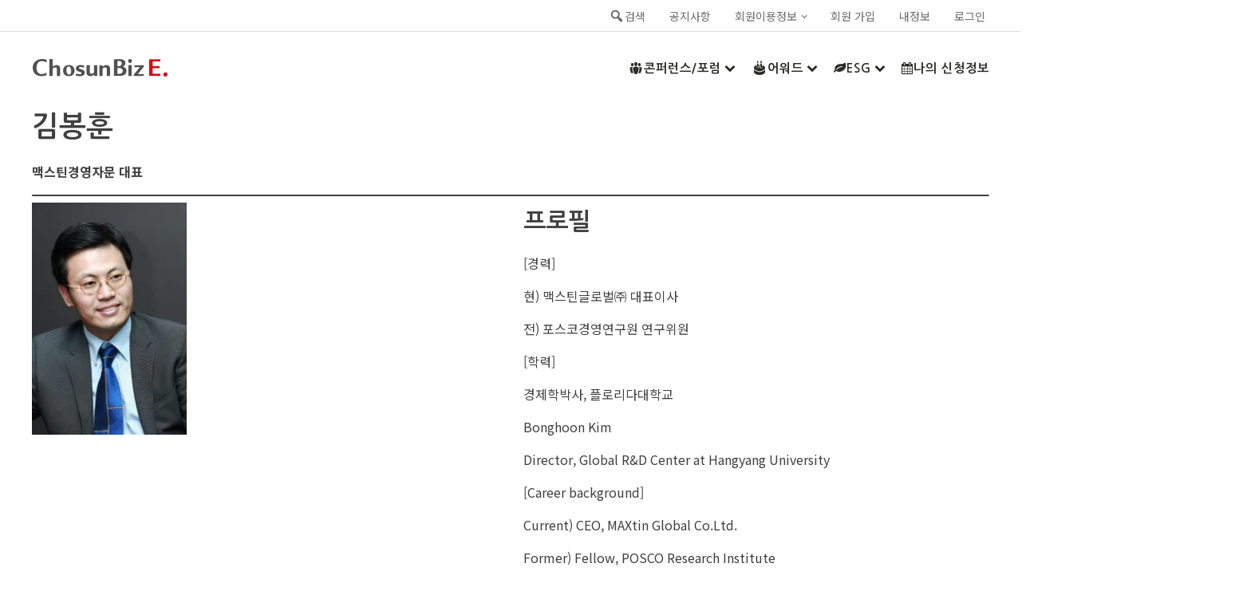

--- FILE ---
content_type: text/html; charset=UTF-8
request_url: https://player.vimeo.com/video/531124222?h=64d47d9d94&dnt=1&app_id=122963
body_size: 6193
content:
<!DOCTYPE html>
<html lang="en">
<head>
  <meta charset="utf-8">
  <meta name="viewport" content="width=device-width,initial-scale=1,user-scalable=yes">
  
  <link rel="canonical" href="https://player.vimeo.com/video/531124222">
  <meta name="googlebot" content="noindex,indexifembedded">
  
  
  <title>2016.fff.session(2) on Vimeo</title>
  <style>
      body, html, .player, .fallback {
          overflow: hidden;
          width: 100%;
          height: 100%;
          margin: 0;
          padding: 0;
      }
      .fallback {
          
              background-color: transparent;
          
      }
      .player.loading { opacity: 0; }
      .fallback iframe {
          position: fixed;
          left: 0;
          top: 0;
          width: 100%;
          height: 100%;
      }
  </style>
  <link rel="modulepreload" href="https://f.vimeocdn.com/p/4.46.25/js/player.module.js" crossorigin="anonymous">
  <link rel="modulepreload" href="https://f.vimeocdn.com/p/4.46.25/js/vendor.module.js" crossorigin="anonymous">
  <link rel="preload" href="https://f.vimeocdn.com/p/4.46.25/css/player.css" as="style">
</head>

<body>


<div class="vp-placeholder">
    <style>
        .vp-placeholder,
        .vp-placeholder-thumb,
        .vp-placeholder-thumb::before,
        .vp-placeholder-thumb::after {
            position: absolute;
            top: 0;
            bottom: 0;
            left: 0;
            right: 0;
        }
        .vp-placeholder {
            visibility: hidden;
            width: 100%;
            max-height: 100%;
            height: calc(480 / 854 * 100vw);
            max-width: calc(854 / 480 * 100vh);
            margin: auto;
        }
        .vp-placeholder-carousel {
            display: none;
            background-color: #000;
            position: absolute;
            left: 0;
            right: 0;
            bottom: -60px;
            height: 60px;
        }
    </style>

    

    
        <style>
            .vp-placeholder-thumb {
                overflow: hidden;
                width: 100%;
                max-height: 100%;
                margin: auto;
            }
            .vp-placeholder-thumb::before,
            .vp-placeholder-thumb::after {
                content: "";
                display: block;
                filter: blur(7px);
                margin: 0;
                background: url(https://i.vimeocdn.com/video/1099319970-6b75d48e7f5a6d39dafa484802807928bf3412b7731b67b2f698d142590d85db-d?mw=80&q=85) 50% 50% / contain no-repeat;
            }
            .vp-placeholder-thumb::before {
                 
                margin: -30px;
            }
        </style>
    

    <div class="vp-placeholder-thumb"></div>
    <div class="vp-placeholder-carousel"></div>
    <script>function placeholderInit(t,h,d,s,n,o){var i=t.querySelector(".vp-placeholder"),v=t.querySelector(".vp-placeholder-thumb");if(h){var p=function(){try{return window.self!==window.top}catch(a){return!0}}(),w=200,y=415,r=60;if(!p&&window.innerWidth>=w&&window.innerWidth<y){i.style.bottom=r+"px",i.style.maxHeight="calc(100vh - "+r+"px)",i.style.maxWidth="calc("+n+" / "+o+" * (100vh - "+r+"px))";var f=t.querySelector(".vp-placeholder-carousel");f.style.display="block"}}if(d){var e=new Image;e.onload=function(){var a=n/o,c=e.width/e.height;if(c<=.95*a||c>=1.05*a){var l=i.getBoundingClientRect(),g=l.right-l.left,b=l.bottom-l.top,m=window.innerWidth/g*100,x=window.innerHeight/b*100;v.style.height="calc("+e.height+" / "+e.width+" * "+m+"vw)",v.style.maxWidth="calc("+e.width+" / "+e.height+" * "+x+"vh)"}i.style.visibility="visible"},e.src=s}else i.style.visibility="visible"}
</script>
    <script>placeholderInit(document,  false ,  true , "https://i.vimeocdn.com/video/1099319970-6b75d48e7f5a6d39dafa484802807928bf3412b7731b67b2f698d142590d85db-d?mw=80\u0026q=85",  854 ,  480 );</script>
</div>

<div id="player" class="player"></div>
<script>window.playerConfig = {"cdn_url":"https://f.vimeocdn.com","vimeo_api_url":"api.vimeo.com","request":{"files":{"dash":{"cdns":{"akfire_interconnect_quic":{"avc_url":"https://vod-adaptive-ak.vimeocdn.com/exp=1768710831~acl=%2F625e5543-f48f-4599-8c04-b662990f7916%2Fpsid%3D848919d7f396194d7214398e108cb62effb7a7141a3335c34ede4164354404c9%2F%2A~hmac=ce74d4179272460420a00f19d3fa192525bcee343d14475ca26b795f46f545bf/625e5543-f48f-4599-8c04-b662990f7916/psid=848919d7f396194d7214398e108cb62effb7a7141a3335c34ede4164354404c9/v2/playlist/av/primary/prot/cXNyPTE/playlist.json?omit=av1-hevc\u0026pathsig=8c953e4f~pTxICWejnru2g_gOUCDmStCcqVbcFV7U5OfCL0XAX5o\u0026qsr=1\u0026r=dXM%3D\u0026rh=2ix9fB","origin":"gcs","url":"https://vod-adaptive-ak.vimeocdn.com/exp=1768710831~acl=%2F625e5543-f48f-4599-8c04-b662990f7916%2Fpsid%3D848919d7f396194d7214398e108cb62effb7a7141a3335c34ede4164354404c9%2F%2A~hmac=ce74d4179272460420a00f19d3fa192525bcee343d14475ca26b795f46f545bf/625e5543-f48f-4599-8c04-b662990f7916/psid=848919d7f396194d7214398e108cb62effb7a7141a3335c34ede4164354404c9/v2/playlist/av/primary/prot/cXNyPTE/playlist.json?pathsig=8c953e4f~pTxICWejnru2g_gOUCDmStCcqVbcFV7U5OfCL0XAX5o\u0026qsr=1\u0026r=dXM%3D\u0026rh=2ix9fB"},"fastly_skyfire":{"avc_url":"https://skyfire.vimeocdn.com/1768710831-0x52691254f85c53160ab24397d285bd0f775bc44a/625e5543-f48f-4599-8c04-b662990f7916/psid=848919d7f396194d7214398e108cb62effb7a7141a3335c34ede4164354404c9/v2/playlist/av/primary/prot/cXNyPTE/playlist.json?omit=av1-hevc\u0026pathsig=8c953e4f~pTxICWejnru2g_gOUCDmStCcqVbcFV7U5OfCL0XAX5o\u0026qsr=1\u0026r=dXM%3D\u0026rh=2ix9fB","origin":"gcs","url":"https://skyfire.vimeocdn.com/1768710831-0x52691254f85c53160ab24397d285bd0f775bc44a/625e5543-f48f-4599-8c04-b662990f7916/psid=848919d7f396194d7214398e108cb62effb7a7141a3335c34ede4164354404c9/v2/playlist/av/primary/prot/cXNyPTE/playlist.json?pathsig=8c953e4f~pTxICWejnru2g_gOUCDmStCcqVbcFV7U5OfCL0XAX5o\u0026qsr=1\u0026r=dXM%3D\u0026rh=2ix9fB"}},"default_cdn":"akfire_interconnect_quic","separate_av":true,"streams":[{"profile":"164","id":"90359f47-fbe2-4ccb-b73d-03b5b6733ba1","fps":29.98,"quality":"360p"},{"profile":"165","id":"9cc0e164-bc6c-42c9-a385-c3076c6a4c7d","fps":29.98,"quality":"540p"},{"profile":"d0b41bac-2bf2-4310-8113-df764d486192","id":"03b30bb4-0eac-4705-a69f-967c4d958763","fps":29.98,"quality":"240p"}],"streams_avc":[{"profile":"164","id":"90359f47-fbe2-4ccb-b73d-03b5b6733ba1","fps":29.98,"quality":"360p"},{"profile":"165","id":"9cc0e164-bc6c-42c9-a385-c3076c6a4c7d","fps":29.98,"quality":"540p"},{"profile":"d0b41bac-2bf2-4310-8113-df764d486192","id":"03b30bb4-0eac-4705-a69f-967c4d958763","fps":29.98,"quality":"240p"}]},"hls":{"cdns":{"akfire_interconnect_quic":{"avc_url":"https://vod-adaptive-ak.vimeocdn.com/exp=1768710831~acl=%2F625e5543-f48f-4599-8c04-b662990f7916%2Fpsid%3D848919d7f396194d7214398e108cb62effb7a7141a3335c34ede4164354404c9%2F%2A~hmac=ce74d4179272460420a00f19d3fa192525bcee343d14475ca26b795f46f545bf/625e5543-f48f-4599-8c04-b662990f7916/psid=848919d7f396194d7214398e108cb62effb7a7141a3335c34ede4164354404c9/v2/playlist/av/primary/prot/cXNyPTE/playlist.m3u8?omit=av1-hevc-opus\u0026pathsig=8c953e4f~dNihVCSJTgXAFmoTc6Y21rYs4T1qRjxDaAh0oXf9KqY\u0026qsr=1\u0026r=dXM%3D\u0026rh=2ix9fB\u0026sf=fmp4","origin":"gcs","url":"https://vod-adaptive-ak.vimeocdn.com/exp=1768710831~acl=%2F625e5543-f48f-4599-8c04-b662990f7916%2Fpsid%3D848919d7f396194d7214398e108cb62effb7a7141a3335c34ede4164354404c9%2F%2A~hmac=ce74d4179272460420a00f19d3fa192525bcee343d14475ca26b795f46f545bf/625e5543-f48f-4599-8c04-b662990f7916/psid=848919d7f396194d7214398e108cb62effb7a7141a3335c34ede4164354404c9/v2/playlist/av/primary/prot/cXNyPTE/playlist.m3u8?omit=opus\u0026pathsig=8c953e4f~dNihVCSJTgXAFmoTc6Y21rYs4T1qRjxDaAh0oXf9KqY\u0026qsr=1\u0026r=dXM%3D\u0026rh=2ix9fB\u0026sf=fmp4"},"fastly_skyfire":{"avc_url":"https://skyfire.vimeocdn.com/1768710831-0x52691254f85c53160ab24397d285bd0f775bc44a/625e5543-f48f-4599-8c04-b662990f7916/psid=848919d7f396194d7214398e108cb62effb7a7141a3335c34ede4164354404c9/v2/playlist/av/primary/prot/cXNyPTE/playlist.m3u8?omit=av1-hevc-opus\u0026pathsig=8c953e4f~dNihVCSJTgXAFmoTc6Y21rYs4T1qRjxDaAh0oXf9KqY\u0026qsr=1\u0026r=dXM%3D\u0026rh=2ix9fB\u0026sf=fmp4","origin":"gcs","url":"https://skyfire.vimeocdn.com/1768710831-0x52691254f85c53160ab24397d285bd0f775bc44a/625e5543-f48f-4599-8c04-b662990f7916/psid=848919d7f396194d7214398e108cb62effb7a7141a3335c34ede4164354404c9/v2/playlist/av/primary/prot/cXNyPTE/playlist.m3u8?omit=opus\u0026pathsig=8c953e4f~dNihVCSJTgXAFmoTc6Y21rYs4T1qRjxDaAh0oXf9KqY\u0026qsr=1\u0026r=dXM%3D\u0026rh=2ix9fB\u0026sf=fmp4"}},"default_cdn":"akfire_interconnect_quic","separate_av":true}},"file_codecs":{"av1":[],"avc":["90359f47-fbe2-4ccb-b73d-03b5b6733ba1","9cc0e164-bc6c-42c9-a385-c3076c6a4c7d","03b30bb4-0eac-4705-a69f-967c4d958763"],"hevc":{"dvh1":[],"hdr":[],"sdr":[]}},"lang":"en","referrer":"https://e.chosunbiz.com/%EA%B9%80%EB%B4%89%ED%9B%88/","cookie_domain":".vimeo.com","signature":"988266c76d7cd0e0779661437cdbc6ca","timestamp":1768696263,"expires":14568,"thumb_preview":{"url":"https://videoapi-sprites.vimeocdn.com/video-sprites/image/2e5d0bfb-0775-41c0-b503-255cb5b226f2.0.jpeg?ClientID=sulu\u0026Expires=1768699862\u0026Signature=7aad4bc20f78d2881a4578b901e7f2bfe5c1cd59","height":2880,"width":4270,"frame_height":240,"frame_width":427,"columns":10,"frames":120},"currency":"USD","session":"7ec3035262a1dba553330fbfb29196ab28487f4c1768696263","cookie":{"volume":1,"quality":null,"hd":0,"captions":null,"transcript":null,"captions_styles":{"color":null,"fontSize":null,"fontFamily":null,"fontOpacity":null,"bgOpacity":null,"windowColor":null,"windowOpacity":null,"bgColor":null,"edgeStyle":null},"audio_language":null,"audio_kind":null,"qoe_survey_vote":0},"build":{"backend":"31e9776","js":"4.46.25"},"urls":{"js":"https://f.vimeocdn.com/p/4.46.25/js/player.js","js_base":"https://f.vimeocdn.com/p/4.46.25/js","js_module":"https://f.vimeocdn.com/p/4.46.25/js/player.module.js","js_vendor_module":"https://f.vimeocdn.com/p/4.46.25/js/vendor.module.js","locales_js":{"de-DE":"https://f.vimeocdn.com/p/4.46.25/js/player.de-DE.js","en":"https://f.vimeocdn.com/p/4.46.25/js/player.js","es":"https://f.vimeocdn.com/p/4.46.25/js/player.es.js","fr-FR":"https://f.vimeocdn.com/p/4.46.25/js/player.fr-FR.js","ja-JP":"https://f.vimeocdn.com/p/4.46.25/js/player.ja-JP.js","ko-KR":"https://f.vimeocdn.com/p/4.46.25/js/player.ko-KR.js","pt-BR":"https://f.vimeocdn.com/p/4.46.25/js/player.pt-BR.js","zh-CN":"https://f.vimeocdn.com/p/4.46.25/js/player.zh-CN.js"},"ambisonics_js":"https://f.vimeocdn.com/p/external/ambisonics.min.js","barebone_js":"https://f.vimeocdn.com/p/4.46.25/js/barebone.js","chromeless_js":"https://f.vimeocdn.com/p/4.46.25/js/chromeless.js","three_js":"https://f.vimeocdn.com/p/external/three.rvimeo.min.js","hive_sdk":"https://f.vimeocdn.com/p/external/hive-sdk.js","hive_interceptor":"https://f.vimeocdn.com/p/external/hive-interceptor.js","proxy":"https://player.vimeo.com/static/proxy.html","css":"https://f.vimeocdn.com/p/4.46.25/css/player.css","chromeless_css":"https://f.vimeocdn.com/p/4.46.25/css/chromeless.css","fresnel":"https://arclight.vimeo.com/add/player-stats","player_telemetry_url":"https://arclight.vimeo.com/player-events","telemetry_base":"https://lensflare.vimeo.com"},"flags":{"plays":1,"dnt":1,"autohide_controls":0,"preload_video":"metadata_on_hover","qoe_survey_forced":0,"ai_widget":0,"ecdn_delta_updates":0,"disable_mms":0,"check_clip_skipping_forward":0},"country":"US","client":{"ip":"52.15.193.110"},"ab_tests":{"cross_origin_texttracks":{"group":"variant","track":false,"data":null}},"atid":"303323643.1768696263","ai_widget_signature":"620fc3c1778a5453cf1b76c0b19125cb9f4b52fa65440ad6c1bc55300b411333_1768699863","config_refresh_url":"https://player.vimeo.com/video/531124222/config/request?atid=303323643.1768696263\u0026expires=14568\u0026referrer=https%3A%2F%2Fe.chosunbiz.com%2F%25EA%25B9%2580%25EB%25B4%2589%25ED%259B%2588%2F\u0026session=7ec3035262a1dba553330fbfb29196ab28487f4c1768696263\u0026signature=988266c76d7cd0e0779661437cdbc6ca\u0026time=1768696263\u0026v=1"},"player_url":"player.vimeo.com","video":{"id":531124222,"title":"2016.fff.session(2)","width":854,"height":480,"duration":3642,"url":"https://vimeo.com/531124222","share_url":"https://vimeo.com/531124222","embed_code":"\u003ciframe title=\"vimeo-player\" src=\"https://player.vimeo.com/video/531124222?h=64d47d9d94\" width=\"640\" height=\"360\" frameborder=\"0\" referrerpolicy=\"strict-origin-when-cross-origin\" allow=\"autoplay; fullscreen; picture-in-picture; clipboard-write; encrypted-media; web-share\"   allowfullscreen\u003e\u003c/iframe\u003e","default_to_hd":0,"privacy":"anybody","embed_permission":"whitelist","thumbnail_url":"https://i.vimeocdn.com/video/1099319970-6b75d48e7f5a6d39dafa484802807928bf3412b7731b67b2f698d142590d85db-d","owner":{"id":7437462,"name":"chosunbiz","img":"https://i.vimeocdn.com/portrait/defaults-blue_60x60?region=us","img_2x":"https://i.vimeocdn.com/portrait/defaults-blue_60x60?region=us","url":"https://vimeo.com/user7437462","account_type":"business"},"spatial":0,"live_event":null,"version":{"current":null,"available":[{"id":215631615,"file_id":2503580136,"is_current":true}]},"unlisted_hash":null,"rating":{"id":3},"fps":29.98,"channel_layout":"stereo","ai":0,"locale":""},"user":{"id":0,"team_id":0,"team_origin_user_id":0,"account_type":"none","liked":0,"watch_later":0,"owner":0,"mod":0,"logged_in":0,"private_mode_enabled":0,"vimeo_api_client_token":"eyJhbGciOiJIUzI1NiIsInR5cCI6IkpXVCJ9.eyJzZXNzaW9uX2lkIjoiN2VjMzAzNTI2MmExZGJhNTUzMzMwZmJmYjI5MTk2YWIyODQ4N2Y0YzE3Njg2OTYyNjMiLCJleHAiOjE3Njg3MTA4MzEsImFwcF9pZCI6MTE4MzU5LCJzY29wZXMiOiJwdWJsaWMgc3RhdHMifQ.hlMeAo30bGK8Umb1eiwnG8Y338_-zWhpCCxSRaeg5aw"},"view":1,"vimeo_url":"vimeo.com","embed":{"audio_track":"","autoplay":0,"autopause":1,"dnt":1,"editor":0,"keyboard":1,"log_plays":1,"loop":0,"muted":0,"on_site":0,"texttrack":"","transparent":1,"outro":"nothing","playsinline":1,"quality":null,"player_id":"","api":null,"app_id":"122963","color":"00adef","color_one":"000000","color_two":"00adef","color_three":"ffffff","color_four":"000000","context":"embed.main","settings":{"auto_pip":1,"badge":0,"byline":0,"collections":0,"color":0,"force_color_one":0,"force_color_two":0,"force_color_three":0,"force_color_four":0,"embed":0,"fullscreen":1,"like":0,"logo":0,"playbar":1,"portrait":0,"pip":1,"share":0,"spatial_compass":0,"spatial_label":0,"speed":1,"title":0,"volume":1,"watch_later":0,"watch_full_video":1,"controls":1,"airplay":1,"audio_tracks":1,"chapters":1,"chromecast":1,"cc":1,"transcript":1,"quality":1,"play_button_position":0,"ask_ai":0,"skipping_forward":1,"debug_payload_collection_policy":"default"},"create_interactive":{"has_create_interactive":false,"viddata_url":""},"min_quality":null,"max_quality":null,"initial_quality":null,"prefer_mms":1}}</script>
<script>const fullscreenSupported="exitFullscreen"in document||"webkitExitFullscreen"in document||"webkitCancelFullScreen"in document||"mozCancelFullScreen"in document||"msExitFullscreen"in document||"webkitEnterFullScreen"in document.createElement("video");var isIE=checkIE(window.navigator.userAgent),incompatibleBrowser=!fullscreenSupported||isIE;window.noModuleLoading=!1,window.dynamicImportSupported=!1,window.cssLayersSupported=typeof CSSLayerBlockRule<"u",window.isInIFrame=function(){try{return window.self!==window.top}catch(e){return!0}}(),!window.isInIFrame&&/twitter/i.test(navigator.userAgent)&&window.playerConfig.video.url&&(window.location=window.playerConfig.video.url),window.playerConfig.request.lang&&document.documentElement.setAttribute("lang",window.playerConfig.request.lang),window.loadScript=function(e){var n=document.getElementsByTagName("script")[0];n&&n.parentNode?n.parentNode.insertBefore(e,n):document.head.appendChild(e)},window.loadVUID=function(){if(!window.playerConfig.request.flags.dnt&&!window.playerConfig.embed.dnt){window._vuid=[["pid",window.playerConfig.request.session]];var e=document.createElement("script");e.async=!0,e.src=window.playerConfig.request.urls.vuid_js,window.loadScript(e)}},window.loadCSS=function(e,n){var i={cssDone:!1,startTime:new Date().getTime(),link:e.createElement("link")};return i.link.rel="stylesheet",i.link.href=n,e.getElementsByTagName("head")[0].appendChild(i.link),i.link.onload=function(){i.cssDone=!0},i},window.loadLegacyJS=function(e,n){if(incompatibleBrowser){var i=e.querySelector(".vp-placeholder");i&&i.parentNode&&i.parentNode.removeChild(i);let a=`/video/${window.playerConfig.video.id}/fallback`;window.playerConfig.request.referrer&&(a+=`?referrer=${window.playerConfig.request.referrer}`),n.innerHTML=`<div class="fallback"><iframe title="unsupported message" src="${a}" frameborder="0"></iframe></div>`}else{n.className="player loading";var t=window.loadCSS(e,window.playerConfig.request.urls.css),r=e.createElement("script"),o=!1;r.src=window.playerConfig.request.urls.js,window.loadScript(r),r["onreadystatechange"in r?"onreadystatechange":"onload"]=function(){!o&&(!this.readyState||this.readyState==="loaded"||this.readyState==="complete")&&(o=!0,playerObject=new VimeoPlayer(n,window.playerConfig,t.cssDone||{link:t.link,startTime:t.startTime}))},window.loadVUID()}};function checkIE(e){e=e&&e.toLowerCase?e.toLowerCase():"";function n(r){return r=r.toLowerCase(),new RegExp(r).test(e);return browserRegEx}var i=n("msie")?parseFloat(e.replace(/^.*msie (\d+).*$/,"$1")):!1,t=n("trident")?parseFloat(e.replace(/^.*trident\/(\d+)\.(\d+).*$/,"$1.$2"))+4:!1;return i||t}
</script>
<script nomodule>
  window.noModuleLoading = true;
  var playerEl = document.getElementById('player');
  window.loadLegacyJS(document, playerEl);
</script>
<script type="module">try{import("").catch(()=>{})}catch(t){}window.dynamicImportSupported=!0;
</script>
<script type="module">if(!window.dynamicImportSupported||!window.cssLayersSupported){if(!window.noModuleLoading){window.noModuleLoading=!0;var playerEl=document.getElementById("player");window.loadLegacyJS(document,playerEl)}var moduleScriptLoader=document.getElementById("js-module-block");moduleScriptLoader&&moduleScriptLoader.parentElement.removeChild(moduleScriptLoader)}
</script>
<script type="module" id="js-module-block">if(!window.noModuleLoading&&window.dynamicImportSupported&&window.cssLayersSupported){const n=document.getElementById("player"),e=window.loadCSS(document,window.playerConfig.request.urls.css);import(window.playerConfig.request.urls.js_module).then(function(o){new o.VimeoPlayer(n,window.playerConfig,e.cssDone||{link:e.link,startTime:e.startTime}),window.loadVUID()}).catch(function(o){throw/TypeError:[A-z ]+import[A-z ]+module/gi.test(o)&&window.loadLegacyJS(document,n),o})}
</script>

<script type="application/ld+json">{"embedUrl":"https://player.vimeo.com/video/531124222?h=64d47d9d94","thumbnailUrl":"https://i.vimeocdn.com/video/1099319970-6b75d48e7f5a6d39dafa484802807928bf3412b7731b67b2f698d142590d85db-d?f=webp","name":"2016.fff.session(2)","description":"This is \"2016.fff.session(2)\" by \"chosunbiz\" on Vimeo, the home for high quality videos and the people who love them.","duration":"PT3642S","uploadDate":"2021-03-31T02:03:11-04:00","@context":"https://schema.org/","@type":"VideoObject"}</script>

</body>
</html>


--- FILE ---
content_type: text/css;charset=UTF-8
request_url: https://e.chosunbiz.com/%EA%B9%80%EB%B4%89%ED%9B%88/?xlink=css&ver=6.0.11
body_size: 90070
content:
#section-20-4161 > .ct-section-inner-wrap{padding-top:20px;padding-bottom:37px}#section-20-4161{background-color:#000000}@media (max-width:767px){#section-20-4161 > .ct-section-inner-wrap{padding-bottom:404px}#section-20-4161{margin-bottom:0px;color:#c1aeae}}@media (max-width:479px){#section-20-4161 > .ct-section-inner-wrap{padding-top:42px;padding-bottom:337px}}#div_block-29-4391{width:100%}#div_block-22-4161{margin-top:10px;margin-bottom:10px;width:NaN%}#div_block-23-4161{margin-bottom:10px;margin-top:10px;width:auto}#div_block-24-4161{align-items:flex-start;text-align:left;margin-top:10px;margin-bottom:10px;width:NaNpx}#div_block-62-4161{width:240px}#div_block-64-4161{width:100%;flex-direction:row;display:flex;justify-content:space-between;text-align:justify;padding-left:12px;padding-right:6px;padding-bottom:4px;background-color:#808080;padding-top:4px;align-items:center}#div_block-54-4161{align-items:flex-end;text-align:right;padding-top:20px;padding-right:20px;padding-bottom:20px}#div_block-48-4161{padding-left:20px;padding-right:20px}#div_block-57-4161{flex-direction:row;display:flex;align-items:center;justify-content:center;text-align:center}@media (max-width:991px){#div_block-24-4161{padding-bottom:1px}}@media (max-width:767px){#div_block-22-4161{width:9.80px}}@media (max-width:767px){#div_block-23-4161{width:9.81px}}@media (max-width:767px){#div_block-24-4161{width:9.80px}}@media (max-width:767px){#div_block-64-4161{width:240px}}@media (max-width:991px){#new_columns-21-4161> .ct-div-block{width:100% !important}}#new_columns-21-4161{display:flex;justify-content:space-between}@media (max-width:479px){#new_columns-21-4161{padding-top:0px}}#headline-26-4161{font-size:15px;color:#a6a6a6;font-weight:200}#text_block-28-4161{color:#a6a6a6;font-size:12px}@media (max-width:1240px){#text_block-101-4161{color:#f4e8e8;font-size:13px;font-weight:100;margin-left:400px}}#link_text-135-4161{margin-left:300px;color:#eddcdc;font-size:14px;font-weight:100}#link_text-131-4161{color:#ddcccc;margin-left:300px;margin-top:-30px}#link_text-139-4161{color:#fff7f7;margin-left:420px;margin-top:-15sdfpx;font-size:14px;font-weight:100}#link_text-140-4161{color:#d8c0c0}#link_text-142-4161{color:#e8d3d3;text-decoration:underline;font-size:14px}@media (max-width:767px){#link_text-119-4161{color:#e2d5d5;font-size:13px;font-weight:100;margin-left:300px;margin-top:-280px;margin-bottom:0px}}@media (max-width:767px){#link_text-124-4161{color:#e5d7d7;font-size:13px;font-weight:100;margin-left:301px;margin-top:-30px}}#fancy_icon-50-4161>svg{width:40px;height:40px}#fancy_icon-66-4161{color:#e0d5d5}#fancy_icon-59-4161{margin-left:16px;margin-right:16px}#_nav_menu-16-4161 .oxy-nav-menu-hamburger-line{background-color:#6d6d6d}#_nav_menu-16-4161.oxy-nav-menu.oxy-nav-menu-open{margin-top:0 !important;margin-right:0 !important;margin-left:0 !important;margin-bottom:0 !important}#_nav_menu-16-4161.oxy-nav-menu.oxy-nav-menu-open .menu-item a{padding-top:2.5px;padding-bottom:2.5px;padding-left:5px;padding-right:5px}#_nav_menu-16-4161 .oxy-nav-menu-hamburger-wrap{width:40px;height:40px;margin-top:10px;margin-bottom:10px}#_nav_menu-16-4161 .oxy-nav-menu-hamburger{width:40px;height:32px}#_nav_menu-16-4161 .oxy-nav-menu-hamburger-line{height:6px}#_nav_menu-16-4161.oxy-nav-menu-open .oxy-nav-menu-hamburger .oxy-nav-menu-hamburger-line:first-child{top:13px}#_nav_menu-16-4161.oxy-nav-menu-open .oxy-nav-menu-hamburger .oxy-nav-menu-hamburger-line:last-child{top:-13px}#_nav_menu-16-4161{padding-top:6px;padding-bottom:6px}#_nav_menu-16-4161 .oxy-nav-menu-list{flex-direction:row}#_nav_menu-16-4161 .menu-item a{padding-top:2.5px;padding-left:5px;padding-right:5px;padding-bottom:2.5px;color:#6d6d6d;font-size:14px;font-weight:400;margin-left:20px}#_nav_menu-16-4161.oxy-nav-menu:not(.oxy-nav-menu-open) .sub-menu .menu-item a{border:0;padding-top:2.5px;padding-bottom:2.5px}#_nav_menu-16-4161 .menu-item:focus-within a,#_nav_menu-16-4161 .menu-item:hover a{color:rgba(0,0,0,0.75)}#_nav_menu-16-4161.oxy-nav-menu:not(.oxy-nav-menu-open) .sub-menu .menu-item a:hover{border:0;padding-top:2.5px;padding-bottom:2.5px}#shortcode-55-4161{width:100%;border-top-width:0;border-right-width:0;border-bottom-width:0;border-left-width:0}#shortcode-56-4161{width:100%}#_header-34-4161{display:none}@media (max-width:991px){#_header-2-4161{display:none}}@media (max-width:991px){#_header-34-4161{display:block}}.oxy-header.oxy-sticky-header-active > #_header_row-3-4161.oxygen-show-in-sticky-only{display:block}#_header_row-3-4161{font-size:0.7em;border-bottom-color:rgb(221,221,221);border-bottom-width:1px;border-bottom-style:solid}.oxy-header.oxy-sticky-header-active > #_header_row-9-4161.oxygen-show-in-sticky-only{display:block}#_header_row-9-4161{padding-top:20px;padding-bottom:20px}.oxy-header.oxy-sticky-header-active > #_header_row-40-4161.oxygen-show-in-sticky-only{display:block}#_header_row-40-4161{padding-top:20px;padding-bottom:20px}@media (max-width:767px){.oxy-header.oxy-sticky-header-active > #_header_row-40-4161.oxygen-show-in-sticky-only{display:block}#_header_row-40-4161{padding-top:10px;padding-bottom:10px}}#_social_icons-125-4161.oxy-social-icons{flex-direction:row;margin-right:-10px;margin-bottom:-10px}#_social_icons-125-4161.oxy-social-icons a{font-size:27px;margin-right:10px;margin-bottom:10px;blank}#_social_icons-125-4161.oxy-social-icons a svg{width:1em;height:1em}#_social_icons-125-4161{padding-bottom:0px;margin-bottom:10px;margin-right:37px;padding-right:0px}@media (max-width:1240px){#_social_icons-125-4161.oxy-social-icons{}#_social_icons-125-4161.oxy-social-icons a{font-size:35px}#_social_icons-125-4161.oxy-social-icons a svg{width:0.5em;height:0.5em}#_social_icons-125-4161{margin-right:0px;margin-bottom:0px;padding-bottom:0px;padding-top:21px}}@media (max-width:991px){#_social_icons-125-4161.oxy-social-icons{}#_social_icons-125-4161.oxy-social-icons a{font-size:px}#_social_icons-125-4161.oxy-social-icons a svg{width:0.5em;height:0.5em}#_social_icons-125-4161{margin-bottom:0px;margin-right:0px}}@media (max-width:767px){#_social_icons-125-4161.oxy-social-icons{}#_social_icons-125-4161.oxy-social-icons a{font-size:30px}#_social_icons-125-4161.oxy-social-icons a svg{width:0.5em;height:0.5em}#_social_icons-125-4161{padding-bottom:0px;padding-right:0px;margin-bottom:203px;margin-right:0px}}@media (max-width:479px){#_social_icons-125-4161.oxy-social-icons{}#_social_icons-125-4161.oxy-social-icons a{font-size:40px}#_social_icons-125-4161.oxy-social-icons a svg{width:0.5em;height:0.5em}#_social_icons-125-4161{padding-bottom:0px;margin-top:50px}}#modal-47-4161{width:300px;z-index:1000;right:0px;modal-position:right;height:100vh;background-color:#ffffff;margin-top:-px}@media (max-width:479px){#modal-47-4161{margin-top:0px}}.ct-section{width:100%;background-size:cover;background-repeat:repeat}.ct-section>.ct-section-inner-wrap{display:flex;flex-direction:column;align-items:flex-start}.ct-div-block{display:flex;flex-wrap:nowrap;flex-direction:column;align-items:flex-start}.ct-new-columns{display:flex;width:100%;flex-direction:row;align-items:stretch;justify-content:center;flex-wrap:wrap}.ct-link-text{display:inline-block}.ct-link{display:flex;flex-wrap:wrap;text-align:center;text-decoration:none;flex-direction:column;align-items:center;justify-content:center}.ct-link-button{display:inline-block;text-align:center;text-decoration:none}.ct-link-button{background-color:#1e73be;border:1px solid #1e73be;color:#ffffff;padding:10px 16px}.ct-image{max-width:100%}.ct-fancy-icon>svg{width:55px;height:55px}.ct-inner-content{width:100%}.ct-slide{display:flex;flex-wrap:wrap;text-align:center;flex-direction:column;align-items:center;justify-content:center}.ct-nestable-shortcode{display:flex;flex-wrap:nowrap;flex-direction:column;align-items:flex-start}.oxy-comments{width:100%;text-align:left}.oxy-comment-form{width:100%}.oxy-login-form{width:100%}.oxy-search-form{width:100%}.oxy-tabs-contents{display:flex;width:100%;flex-wrap:nowrap;flex-direction:column;align-items:flex-start}.oxy-tab{display:flex;flex-wrap:nowrap;flex-direction:column;align-items:flex-start}.oxy-tab-content{display:flex;width:100%;flex-wrap:nowrap;flex-direction:column;align-items:flex-start}.oxy-testimonial{width:100%}.oxy-icon-box{width:100%}.oxy-pricing-box{width:100%}.oxy-posts-grid{width:100%}.oxy-gallery{width:100%}.ct-slider{width:100%}.oxy-tabs{display:flex;flex-wrap:nowrap;flex-direction:row;align-items:stretch}.ct-modal{flex-direction:column;align-items:flex-start}.ct-span{display:inline-block;text-decoration:inherit}.ct-widget{width:100%}.oxy-dynamic-list{width:100%}.oxy-testimonial{flex-direction:row;align-items:center}.oxy-testimonial .oxy-testimonial-photo-wrap{order:1}.oxy-testimonial .oxy-testimonial-photo{width:125px;height:125px;margin-right:20px}.oxy-testimonial .oxy-testimonial-photo-wrap,.oxy-testimonial .oxy-testimonial-author-wrap,.oxy-testimonial .oxy-testimonial-content-wrap{align-items:flex-start;text-align:left}.oxy-testimonial .oxy-testimonial-text{margin-bottom:8px;font-size:21px;line-height:1.4;-webkit-font-smoothing:subpixel-antialiased}.oxy-testimonial .oxy-testimonial-author{font-size:18px;-webkit-font-smoothing:subpixel-antialiased}.oxy-testimonial .oxy-testimonial-author-info{font-size:12px;-webkit-font-smoothing:subpixel-antialiased}.oxy-icon-box{text-align:left;flex-direction:column}.oxy-icon-box .oxy-icon-box-icon{margin-bottom:12px;align-self:flex-start} .oxy-icon-box .oxy-icon-box-heading{font-size:21px;margin-bottom:12px} .oxy-icon-box .oxy-icon-box-text{font-size:16px;margin-bottom:12px;align-self:flex-start}.oxy-icon-box .oxy-icon-box-link{margin-top:20px} .oxy-pricing-box .oxy-pricing-box-section{padding-top:20px;padding-left:20px;padding-right:20px;padding-bottom:20px;text-align:center}.oxy-pricing-box .oxy-pricing-box-section.oxy-pricing-box-price{justify-content:center}.oxy-pricing-box .oxy-pricing-box-section.oxy-pricing-box-graphic{justify-content:center}.oxy-pricing-box .oxy-pricing-box-title-title{font-size:48px}.oxy-pricing-box .oxy-pricing-box-title-subtitle{font-size:24px}.oxy-pricing-box .oxy-pricing-box-section.oxy-pricing-box-price{flex-direction:row}.oxy-pricing-box .oxy-pricing-box-currency{font-size:28px}.oxy-pricing-box .oxy-pricing-box-amount-main{font-size:80px;line-height:0.7}.oxy-pricing-box .oxy-pricing-box-amount-decimal{font-size:13px}.oxy-pricing-box .oxy-pricing-box-term{font-size:16px}.oxy-pricing-box .oxy-pricing-box-sale-price{font-size:12px;color:rgba(0,0,0,0.5);margin-bottom:20px} .oxy-pricing-box .oxy-pricing-box-section.oxy-pricing-box-content{font-size:16px;color:rgba(0,0,0,0.5)} .oxy-pricing-box .oxy-pricing-box-section.oxy-pricing-box-cta{justify-content:center}.oxy-progress-bar .oxy-progress-bar-background{background-color:#000000;background-image:linear-gradient(-45deg,rgba(255,255,255,.12) 25%,transparent 25%,transparent 50%,rgba(255,255,255,.12) 50%,rgba(255,255,255,.12) 75%,transparent 75%,transparent);animation:none 0s paused}.oxy-progress-bar .oxy-progress-bar-progress-wrap{width:85%}.oxy-progress-bar .oxy-progress-bar-progress{background-color:#66aaff;padding:40px;animation:none 0s paused,none 0s paused;background-image:linear-gradient(-45deg,rgba(255,255,255,.12) 25%,transparent 25%,transparent 50%,rgba(255,255,255,.12) 50%,rgba(255,255,255,.12) 75%,transparent 75%,transparent)}.oxy-progress-bar .oxy-progress-bar-overlay-text{font-size:30px;font-weight:900;-webkit-font-smoothing:subpixel-antialiased}.oxy-progress-bar .oxy-progress-bar-overlay-percent{font-size:12px}.ct-slider .unslider-nav ol li{border-color:#ffffff}.ct-slider .unslider-nav ol li.unslider-active{background-color:#ffffff}.ct-slider .ct-slide{padding:0px}.oxy-superbox .oxy-superbox-secondary,.oxy-superbox .oxy-superbox-primary{transition-duration:0.5s}.oxy-shape-divider{width:0px;height:0px}.oxy_shape_divider svg{width:100%}.woocommerce{-webkit-font-smoothing:antialiased}.woocommerce .star-rating::before,.woocommerce .stars:not(.selected) span a,.woocommerce .stars.selected span a.active ~ a{color:#d3d3d3}.woocommerce .star-rating,.woocommerce .stars.selected span a{color:#65bec2}.woocommerce div.flex-viewport,.woocommerce-product-gallery__wrapper,.woocommerce div.product div.images .flex-control-thumbs li,.woocommerce ul.products li.product a img,.woocommerce-cart table.cart img{min-width:64px;min-height:64px;border:1px solid #d3ced2;overflow:hidden}.flex-viewport .woocommerce-product-gallery__wrapper{border:none;border-radius:0 !important;margin:0 !important}.woocommerce button.button.alt,.woocommerce a.button,.woocommerce ul.products li.product .button,.woocommerce #review_form #respond .form-submit input,.woocommerce a.button.alt,.woocommerce button.button{background:#666666;border:1px solid #666666;font-size:12px;border-radius:0px;letter-spacing:1px;text-transform:uppercase;color:#ffffff;line-height:1.2;text-align:center;padding:16px 24px;outline:none;font-family:inherit;border-radius:4px;display:flex;flex-direction:row;justify-content:center}.woocommerce button.button.alt:hover,.woocommerce a.button:hover,.woocommerce ul.products li.product .button:hover,.woocommerce #review_form #respond .form-submit input:hover,.woocommerce a.button.alt:hover,.woocommerce button.button:hover{background:#999999;border:1px solid #999999;color:#ffffff}.woocommerce button.button:disabled,.woocommerce button.button:disabled[disabled],.woocommerce .widget_shopping_cart .buttons a,.woocommerce.widget_shopping_cart .buttons a,.woocommerce .widget_price_filter .price_slider_amount .button,.woocommerce a.added_to_cart,.woocommerce .cart .button,.woocommerce .cart input.button,.woocommerce table.my_account_orders .button,td a.woocommerce-MyAccount-downloads-file.button.alt{line-height:1.2;text-align:center;text-transform:uppercase;letter-spacing:1px;font-weight:700;font-size:12px;background:#ffffff;border:1px solid #65bec2;color:#65bec2;padding:16px 24px;outline:none;font-family:inherit;border-radius:4px}.woocommerce button.button:disabled:hover,.woocommerce button.button:disabled[disabled]:hover,.woocommerce .widget_shopping_cart .buttons a:hover,.woocommerce.widget_shopping_cart .buttons a:hover,.woocommerce a.added_to_cart:hover,.woocommerce .cart .button:hover,.woocommerce .cart input.button:hover,.woocommerce table.my_account_orders .button:hover,td a.woocommerce-MyAccount-downloads-file.button.alt:hover{background:#ffffff;border:1px solid #6799b2;color:#6799b2}.woocommerce #respond input#submit.disabled,.woocommerce #respond input#submit:disabled,.woocommerce #respond input#submit:disabled[disabled],.woocommerce a.button.disabled,.woocommerce a.button:disabled,.woocommerce a.button:disabled[disabled],.woocommerce button.button.disabled,.woocommerce button.button:disabled,.woocommerce button.button:disabled[disabled],.woocommerce input.button.disabled,.woocommerce input.button:disabled,.woocommerce input.button:disabled[disabled]{filter:grayscale(100%)}.woocommerce a.wcppec-checkout-buttons__button,.woocommerce ul.product_list_widget li a,.woocommerce ul.product-categories a,.woocommerce .widget_layered_nav_filters ul li a,.woocommerce .woocommerce-widget-layered-nav-list__item a,.woocommerce .wc-layered-nav-rating a,.woocommerce div.tagcloud a,.woocommerce ul.products li.product .woocommerce-loop-category__title,.woocommerce ul.products li.product .woocommerce-loop-product__title,h2.woocommerce-loop-category__title,.comment-form-rating a,.woocommerce .download-product a,a.woocommerce-remove-coupon,.woocommerce a.shipping-calculator-button,.woocommerce a.remove,.woocommerce a.reset_variations,.woocommerce .product-name a,.woocommerce-info a,.woocommerce-error a,.woocommerce-message a,.woocommerce-checkout-payment a,.woocommerce-LostPassword a,.woocommerce-Address-title a,.woocommerce-MyAccount-navigation-link a,.woocommerce-MyAccount-content a,a.woocommerce-review-link,.posted_in a,.tagged_as a,.woocommerce .woocommerce-breadcrumb a{color:#6799b2;font-weight:400;font-family:inherit;text-decoration:none}.woocommerce a.wcppec-checkout-buttons__button:hover,.woocommerce ul.product_list_widget li a:hover,.woocommerce ul.product-categories a:hover,.woocommerce .widget_layered_nav_filters ul li a:hover,.woocommerce .woocommerce-widget-layered-nav-list__item a:hover,.woocommerce div.tagcloud a:hover,.comment-form-rating a:hover,.woocommerce .download-product a:hover,a.woocommerce-remove-coupon:hover,.woocommerce a.shipping-calculator-button:hover,.woocommerce a.remove:hover,a.reset_variations:hover .product-name a:hover,.woocommerce .product-name a:hover,.woocommerce-info a:hover,.woocommerce-error a:hover,.woocommerce-message a:hover,.woocommerce-checkout-payment a:hover,.woocommerce-LostPassword a:hover,.woocommerce-Address-title a:hover,.woocommerce-MyAccount-navigation-link a:hover,.woocommerce-MyAccount-content a:hover,a.woocommerce-review-link:hover,.posted_in a:hover,.tagged_as a:hover,.woocommerce .woocommerce-breadcrumb a:hover{color:#65bec2;text-decoration:underline}.woocommerce div.product form.cart .variations label,.woocommerce form label{font-size:12px;color:#666666;margin-top:8px;font-weight:400;font-style:normal}.woocommerce input[type="search"]::placeholder,.woocommerce-page table.cart td.actions .input-text::placeholder,.woocommerce form .form-row .input-text::placeholder,.woocommerce-page form .form-row .input-text::placeholder{color:#d3ced2;font-family:inherit}.select2-container--default .select2-selection--single,.woocommerce div.product form.cart .variations select{-webkit-appearance:none;-moz-appearance:none;appearance:none;color:#000000;background:#ffffff;font-family:inherit;box-sizing:border-box;-webkit-box-sizing:border-box;-moz-box-sizing:border-box;border-radius:4px}.select2-container--default .select2-results__option--highlighted[aria-selected],.select2-container--default .select2-results__option--highlighted[data-selected]{background:#6799b2;color:#ffffff;outline:none}.select2-container--default .select2-results__option[data-selected=true]{background:#65bec2;color:#ffffff;outline:none}.select2-results__option{padding:8px 12px;font-size:14px;-webkit-font-smoothing:antialiased}.select2-dropdown{border-radius:0}.woocommerce .select2-container--default .select2-selection--single .select2-selection__rendered{line-height:1.6;color:#000000;padding:0;min-height:20px;padding-left:0;outline:none}.select2-container--open .select2-dropdown--below{padding:0}.woocommerce .select2-container--default .select2-selection--single .select2-selection__arrow{background:url(https://e.chosunbiz.com/wp-content/plugins/oxygen-woocommerce/elements/assets/chevron-down.svg);background-size:6px;background-repeat:no-repeat;background-position:4px center;height:100%}.woocommerce .select2-container--default .select2-selection--single .select2-selection__clear{display:none;pointer-events:none}.woocommerce .select2-container--default .select2-selection--single .select2-selection__arrow b{display:none}.woocommerce .oxy-product-info h2,.woocommerce .widget_recent_reviews h2,.woocommerce .widget_top_rated_products h2,.woocommerce .widget_shopping_cart h2,.woocommerce .widget_products h2,.woocommerce .widget_product_categories h2,.woocommerce .widget_layered_nav_filters h2,.woocommerce .woocommerce-widget-layered-nav h2,.woocommerce .widget_rating_filter h2,.woocommerce .widget_price_filter h2,.woocommerce div.widget_product_tag_cloud h2,.woocommerce h1.page-title,.woocommerce h1.product_title,.woocommerce section.related.products h2,.oxy-product-upsells > :is(h1,h2,h3,h4,h5,h6),.woocommerce h2.woocommerce-Reviews-title,.woocommerce span.comment-reply-title,.woocommerce-Tabs-panel h2,h2.woocommerce-order-downloads__title,.woocommerce-orders article header h1,.woocommerce-account article header h1,.woocommerce-downloads article header h1,.woocommerce-edit-address article header h1,.woocommerce-account h2,.woocommerce-Address-title h3,.woocommerce-MyAccount-content h3,.woocommerce-EditAccountForm legend,h1.oxy-woo-archive-title,h2.woocommerce-column__title,h2.woocommerce-order-downloads__title,h2.woocommerce-order-details__title,.woocommerce-billing-fields h3,.woocommerce-checkout h3,.woocommerce .cart_totals h2,.woocommerce .cross-sells h2{color:#000000;font-weight:700;line-height:1.2;margin-bottom:8px}.woocommerce .price_label .from,.woocommerce .price_label .to,.woocommerce ul.products li.product .price,.product-quantity,.woocommerce .price ins,.woocommerce-Price-amount,.woocommerce-loop-category__title .count,.woocommerce .price{color:#000000;font-weight:700;font-size:16px;background:transparent;text-decoration:none}.woocommerce .product_list_widget del span.woocommerce-Price-amount,.woocommerce ul.products li.product .price del,.woocommerce .price del,.woocommerce .price del .woocommerce-Price-amount{font-size:12px;font-weight:200;color:#666666}.woocommerce div.product p.price,.woocommerce div.product span.price,.woocommerce div.product span.price ins{color:#000000;font-weight:700;font-size:inherit}.woocommerce div.product p.price{font-size:16px}.woocommerce div.product p.price ins,.woocommerce .oxy-woo-element .price ins{text-decoration:none}.woocommerce div.product p.price del,.woocommerce div.product span.price del,.woocommerce p.price del,.woocommerce ul.products li.product .price del{opacity:1;display:block}.woocommerce-cart table.cart th,.woocommerce-cart .cart-collaterals .cart_totals table th,.woocommerce table.shop_table th,.woocommerce table.shop_table tfoot th{font-weight:400;color:#666666;font-size:10px;text-align:left;text-transform:uppercase;letter-spacing:1px}.woocommerce .woocommerce-mini-cart__total strong,.woocommerce .woocommerce-mini-cart span.quantity,.woocommerce .widget_product_categories span.count,.woocommerce .woocommerce-widget-layered-nav-list__item span,.woocommerce-product-attributes-item__value p,.woocommerce-error,.woocommerce-table--order-downloads,.woocommerce-Address address,.woocommerce-orders-table,.woocommerce-table,ul.woocommerce-shipping-methods,p.woocommerce-shipping-destination,.woocommerce-column--shipping-address address,.woocommerce-column--billing-address address,.woocommerce-order p,.woocommerce .product-name,.woocommerce .product-total,.oxy-product-stock p,.oxy-product-description p,.woocommerce-Reviews .comment-text p,.product .summary .product_meta,.woocommerce-Tabs-panel,.woocommerce-product-details__short-description p,.woocommerce-form-track-order p,.woocommerce-checkout-payment p,.checkout_coupon p,.woocommerce-ResetPassword p,.woocommerce-info,.woocommerce-error,.woocommerce-message,.woocommerce-MyAccount-content p,.woocommerce-breadcrumb,p.woocommerce-result-count{color:#666666;font-weight:400;line-height:1.6;font-size:16px;font-style:normal}.woocommerce-product-attributes-item__label,.woocommerce-error strong,.woocommerce-MyAccount-content strong,.woocommerce-shipping-destination strong,.woocommerce p.order-info mark,.woocommerce-MyAccount-content mark.order-number,.woocommerce-MyAccount-content mark.order-date,.woocommerce-MyAccount-content mark.order-status,.woocommerce-order-overview strong{color:#000000;font-weight:700;font-family:inherit;background:transparent}.woocommerce ul.products li.product .onsale,.woocommerce span.onsale{background:#65bec2;font-size:12px;padding:6px 12px;line-height:1.2;border-radius:20px;min-width:0;min-height:0;margin:0;top:12px;left:12px;right:auto;position:absolute}.woocommerce div.product .oxy-woo-element .woocommerce-tabs .panel,.woocommerce .oxy-woo-element div.product .woocommerce-tabs .panel{margin-bottom:0;padding:20px 0}.woocommerce div.product .oxy-woo-element .woocommerce-tabs ul.tabs,.woocommerce .oxy-woo-element div.product .woocommerce-tabs ul.tabs{padding-left:5px;display:flex;text-align:center;margin-bottom:0;flex-shrink:0}.woocommerce div.product .oxy-woo-element .woocommerce-tabs ul.tabs li,.woocommerce .oxy-woo-element div.product .woocommerce-tabs ul.tabs li{border-radius:0;padding:0;margin:0 5px;display:flex;align-items:center}.woocommerce .oxy-woo-element div.product .woocommerce-tabs ul.tabs li::before,.woocommerce div.product .oxy-woo-element .woocommerce-tabs ul.tabs li::before{display:none}.woocommerce .oxy-woo-element div.product .woocommerce-tabs ul.tabs li::after,.woocommerce div.product .oxy-woo-element .woocommerce-tabs ul.tabs li::after{display:none}.woocommerce .oxy-woo-element div.product .woocommerce-tabs ul.tabs li a,.woocommerce div.product .oxy-woo-element .woocommerce-tabs ul.tabs li a{width:100%;color:#999;font-size:12px;text-transform:uppercase;letter-spacing:1px;outline:none;padding:16px 48px;z-index:1000;font-weight:400;border-radius:0;word-break:break-word}.woocommerce .oxy-woo-element div.product .woocommerce-tabs ul.tabs li a:hover,.woocommerce div.product .oxy-woo-element .woocommerce-tabs ul.tabs li a:hover{color:#65bec2}.woocommerce .oxy-woo-element div.product .woocommerce-tabs ul.tabs li.active,.woocommerce div.product .oxy-woo-element .woocommerce-tabs ul.tabs li.active{background:white;border-bottom-color:white}.woocommerce .oxy-woo-element div.product .woocommerce-tabs ul.tabs li.active a,.woocommerce div.product .oxy-woo-element .woocommerce-tabs ul.tabs li.active a{color:#000000}@media (max-width:640px){.woocommerce .oxy-woo-element div.product .woocommerce-tabs ul.tabs,.woocommerce div.product .oxy-woo-element .woocommerce-tabs ul.tabs{flex-direction:column;padding:0;margin-bottom:5px}.woocommerce .oxy-woo-element div.product .woocommerce-tabs ul.tabs li,.woocommerce div.product .oxy-woo-element .woocommerce-tabs ul.tabs li{margin:5px 0}.woocommerce .oxy-woo-element div.product .woocommerce-tabs ul.tabs::before,.woocommerce div.product .oxy-woo-element .woocommerce-tabs ul.tabs::before{border-bottom:none}.woocommerce .oxy-woo-element div.product .woocommerce-tabs ul.tabs li.active,.woocommerce div.product .oxy-woo-element .woocommerce-tabs ul.tabs li.active{border-bottom-color:#d3ced2}}.woocommerce .oxy-woo-element table.shop_attributes th,.woocommerce .oxy-woo-element table.shop_attributes td{border-top:1px solid #d3ced2;padding:8px}.woocommerce .oxy-product-cart-button,.woocommerce .oxy-woo-element div.product form.cart{width:100%;max-width:360px}.woocommerce .oxy-woo-element div.product .single_add_to_cart_button,.woocommerce .single_add_to_cart_button{align-self:stretch;flex-grow:1;border-radius:0}.woocommerce .oxy-woo-element div.product form.cart,.woocommerce .oxy-product-cart-button form.cart,.woocommerce div.product form.cart{display:flex;flex-wrap:wrap}.woocommerce .oxy-woo-element div.product form.variations_form.cart,.woocommerce .oxy-product-cart-button form.variations_form.cart{display:flex;flex-direction:column;align-items:stretch}.woocommerce .oxy-woo-element div.product form.cart td.value,.woocommerce .oxy-product-cart-button td.value{padding:0}.woocommerce .oxy-woo-element div.product .woocommerce-variation-add-to-cart,.woocommerce .woocommerce-variation-add-to-cart{display:flex;width:100%}.woocommerce .widget_shopping_cart .buttons a.checkout.wc-forward,.woocommerce button[type=submit],.woocommerce button[name=woocommerce-form-login__submit],.woocommerce button[name=save_account_details],.woocommerce button[name=save_address],.woocommerce .oxy-woo-element div.product form.cart button.button.alt,.woocommerce .oxy-product-cart-button button.button.alt,.woocommerce div.product form.cart .button{background-color:#65bec2;color:#ffffff;border-radius:0;letter-spacing:1px;text-transform:uppercase;padding:16px 24px;font-size:12px;text-align:center;border:1px solid #65bec2;border-radius:4px;line-height:1.2;font-weight:700;font-family:inherit;outline:none;cursor:pointer}.woocommerce button[type=submit]:hover,.woocommerce button[name=woocommerce-form-login__submit]:hover,.woocommerce button[name=save_account_details]:hover,.woocommerce button[name=save_address]:hover,.woocommerce .oxy-woo-element div.product form.cart button.button.alt:hover,.woocommerce .oxy-product-cart-button button.button.alt:hover,.woocommerce div.product form.cart .button:hover{background-color:#6799b2;border:1px solid #6799b2}.woocommerce .oxy-woo-element div.product form.cart button.button.alt.disabled,.woocommerce button.button.alt.disabled{background:#cccccc !important;border:1px solid #cccccc !important;opacity:1}.woocommerce .quantity .qty{-webkit-appearance:none;-moz-appearance:none;appearance:none;min-width:56px;padding:8px 9px;margin-right:12px;background:url(https://e.chosunbiz.com/wp-content/plugins/oxygen-woocommerce/elements/assets/chevron-down.svg),url(https://e.chosunbiz.com/wp-content/plugins/oxygen-woocommerce/elements/assets/chevron-up.svg),#ffffff;background-size:6px,6px;background-repeat:no-repeat,no-repeat;background-position:right 0.8em bottom calc(50% - 5px),right 0.8em top calc(50% - 5px);height:100%}.woocommerce table.variations tr{border-top:none}.woocommerce .oxy-woo-element div.product form.cart .variations,.woocommerce div.product .oxy-product-cart-button form.cart .variations{margin-bottom:0}.woocommerce .oxy-woo-element div.product form.cart table.variations tr,.woocommerce table.variations tr{display:flex;flex-direction:column}.woocommerce .oxy-woo-element div.product form.cart table.variations tr td label,.woocommerce .oxy-product-cart-button table.variations tr td label{font-size:12px;margin-right:12px}.woocommerce .oxy-woo-element div.product form.cart table.variations tr td a,.woocommerce .oxy-product-cart-button table.variations tr td a{font-size:12px}.woocommerce .oxy-woo-element div.product form.cart a.reset_variations:before,.woocommerce .oxy-product-cart-button table.variations tr td a:before{content:"× "}.woocommerce .oxy-woo-element div.product form.cart .variations,.woocommerce .oxy-product-cart-button div.product form.cart .variations{margin-bottom:0}.woocommerce .woocommerce-ordering select,.woocommerce .oxy-woo-element div.product form.cart .variations select,.woocommerce div.product .oxy-product-cart-button form.cart .variations select,.woocommerce div.product form.cart .variations select,.woocommerce form.cart .variations select{appearance:none;-moz-appearance:none;-webkit-appearance:none;line-height:1.2;cursor:pointer;width:100%;position:relative;background:url(https://e.chosunbiz.com/wp-content/plugins/oxygen-woocommerce/elements/assets/chevron-down.svg),#ffffff;background-size:6px;padding-right:24px;background-repeat:no-repeat;background-position:right 0.8em center}.woocommerce input[type="number"]::-webkit-inner-spin-button,.woocommerce input[type="number"]::-webkit-outer-spin-button{margin-right:-9px;opacity:0.01;width:24px;height:48px;cursor:pointer}.woocommerce .oxy-woo-element div.product .woocommerce-product-rating,.woocommerce .oxy-product-rating .woocommerce-product-rating,.woocommerce div.product .oxy-product-rating .woocommerce-product-rating{display:flex;align-items:center;margin-bottom:8px}.woocommerce .oxy-woo-element div.product .woocommerce-product-rating .star-rating::before,.woocommerce .oxy-product-rating .star-rating::before{position:relative;color:#d3d3d3}.woocommerce .oxy-woo-element div.product .woocommerce-product-rating .star-rating,.woocommerce .oxy-product-rating .woocommerce-product-rating .star-rating{width:auto;letter-spacing:2px;margin:0 0 0 0}.woocommerce .oxy-woo-element div.product .woocommerce-product-rating a.woocommerce-review-link,.woocommerce .oxy-product-rating a.woocommerce-review-link{font-size:12px}.woocommerce .oxy-woo-element div.product .woocommerce-product-rating .star-rating span,.woocommerce .oxy-product-rating .woocommerce .star-rating span{color:#65bec2}.woocommerce .flex-control-thumbs li,.woocommerce .woocommerce-widget-layered-nav-list .woocommerce-widget-layered-nav-list__item,.select2-search--dropdown .select2-search__field,.woocommerce label.woocommerce-form__label.woocommerce-form__label-for-checkbox span::before,.woocommerce ul.tabs li,.woocommerce .woocommerce-product-gallery__trigger:after,.woocommerce .woocommerce-product-gallery__trigger:before,.woocommerce img:not(.zoomImg):not(.pswp__img),.woocommerce textarea,.woocommerce .checkbox,.woocommerce .select2-selection,.woocommerce input,.woocommerce button,.woocommerce select,.woocommerce a{transition:all ease 0.2s}.woocommerce-cart table.cart td.actions .coupon .input-text,.select2-container--default .select2-search--dropdown .select2-search__field,.woocommerce textarea,.select2-dropdown,.woocommerce .select2-selection,.woocommerce input[type="search"],.woocommerce input[type="text"],.woocommerce input[type="number"],.woocommerce input[type="tel"],.woocommerce input[type="email"],.woocommerce input[type="password"],.woocommerce select{height:auto;font-size:14px;border:1px solid #d3ced2;background:#ffffff;color:#000000;outline:none;font-family:inherit;padding:8px 12px;border-radius:4px;resize:none}.woocommerce-cart table.cart td.actions .coupon .input-text:focus,.select2-container--default .select2-search--dropdown .select2-search__field:focus,.woocommerce form .form-row textarea:focus,.woocommerce textarea:focus,.select2-dropdown:focus,.woocommerce .select2-selection:focus,.woocommerce input[type="search"]:focus,.woocommerce input[type="text"]:focus,.woocommerce input[type="number"]:focus,.woocommerce input[type="tel"]:focus,.woocommerce input[type="email"]:focus,.woocommerce input[type="password"]:focus,.woocommerce select:focus{border:1px solid #65bec2;box-shadow:0 0 5px #65bec2}.woocommerce-form-login input[type="checkbox"],.oxy-woo-checkout input[type="checkbox"]{-webkit-user-select:none;-moz-user-select:none;-ms-user-select:none;user-select:none;opacity:0.01;display:none !important}.woocommerce-form-login label.woocommerce-form__label.woocommerce-form__label-for-checkbox.woocommerce-form-login__rememberme,.oxy-woo-checkout label.woocommerce-form__label.woocommerce-form__label-for-checkbox{position:relative;cursor:pointer;padding-left:16px;margin-top:0}.woocommerce-form-login label.woocommerce-form__label.woocommerce-form__label-for-checkbox.woocommerce-form-login__rememberme span,.oxy-woo-checkout label.woocommerce-form__label.woocommerce-form__label-for-checkbox span{margin-left:18px}.woocommerce-form-login label.woocommerce-form__label.woocommerce-form__label-for-checkbox.woocommerce-form-login__rememberme span::before,.oxy-woo-checkout label.woocommerce-form__label.woocommerce-form__label-for-checkbox span::before{width:24px;height:24px;border:1px solid #d3ced2;background-color:#ffffff;content:"";position:absolute;left:0;top:0;background-size:50%;border-radius:4px;background-repeat:no-repeat;background-position:center center}input[type="checkbox"]:checked ~ span::before,input[type="checkbox"]:checked ~ label span::before{background:url(https://e.chosunbiz.com/wp-content/plugins/oxygen-woocommerce/elements/assets/check-mark.svg),#ffffff}.woocommerce-form-login label.woocommerce-form__label.woocommerce-form__label-for-checkbox.woocommerce-form-login__rememberme{margin-top:34px}.oxy-woo-checkout label.woocommerce-form__label.woocommerce-form__label-for-checkbox span::before{margin-top:-4px}.woocommerce-page.columns-1 ul.products li.product,.woocommerce.columns-1 ul.products li.product{width:100%}.woocommerce-page.columns-2 ul.products li.product,.woocommerce.columns-2 ul.products li.product{margin:0;width:50%}.woocommerce-page.columns-3 ul.products li.product,.woocommerce.columns-3 ul.products li.product{margin:0;width:33.33%}.woocommerce ul.products li.product,.woocommerce-page ul.products li.product{width:25%;display:flex;flex-direction:column;margin:0;padding:20px}.woocommerce-page.columns-5 ul.products li.product,.woocommerce.columns-5 ul.products li.product{margin:0;width:20%}.woocommerce-page.columns-6 ul.products li.product,.woocommerce.columns-6 ul.products li.product{margin:0;width:16.6%}.woocommerce input[type=radio]{appearance:none;-webkit-appearance:none;-moz-appearance:none;width:24px;height:24px;background:#ffffff;border:1px solid #d3ced2;border-radius:100%;outline:none;cursor:pointer}.woocommerce input[type=radio].woocommerce-SavedPaymentMethods-tokenInput{width:20px !important;height:20px !important;margin:6px 8px 0 0 !important}.woocommerce input[type=radio]:hover{border:1px solid #65bec2;box-shadow:0 0 5px #65bec2}.woocommerce input[type=radio]:checked{background:#000000;box-shadow:inset 0 0 0 8px #ffffff}.woocommerce input[type=radio].woocommerce-SavedPaymentMethods-tokenInput:checked{box-shadow:inset 0 0 0 4px #ffffff}.woocommerce input[type=radio]:checked:hover{box-shadow:inset 0 0 0 8px #ffffff,0 0 5px #65bec2}.oxy-woo-order-tracking form,.woocommerce form.woocommerce-ResetPassword.lost_reset_password,.woocommerce .woocommerce-EditAccountForm,.woocommerce .woocommerce-address-fields,.woocommerce-cart .cart-collaterals .cart_totals table,.woocommerce .col2-set,.woocommerce-form-coupon,.woocommerce #reviews #comments ol.commentlist li .comment-text,ul.woocommerce-order-overview,.woocommerce form.login,.woocommerce form.register,.woocommerce form.checkout_coupon,.woocommerce table.shop_table{border:1px solid #d3ced2;border-top:3px solid #65bec2;border-radius:0;background:#ffffff;padding:20px;border-collapse:collapse;box-shadow:var(--box-shadow) 0 10px 20px}fieldset{background:transparent}.woocommerce table tr{border-top:1px solid #d3ced2}.woocommerce table.shop_table td,.woocommerce table.shop_table tfoot td,.woocommerce table.shop_table tfoot th,.woocommerce table.shop_table th{border:none;padding:12px 20px;font-weight:400;color:#666666}.woocommerce-info,.woocommerce-error,.woocommerce-message{padding-right:20px;border-bottom:1px solid #d3ced2;border-left:1px solid #d3ced2;border-right:1px solid #d3ced2;border-radius:0;background:#ffffff;border-collapse:collapse;box-shadow:var(--box-shadow) 0 10px 20px}.woocommerce-info::before{color:#00adef}.woocommerce-info{border-top-color:#00adef}.woocommerce-error::before{color:#e96199}.woocommerce-error{border-top-color:#e96199}.woocommerce-message::before{color:#65bec2}.woocommerce-message{border-top-color:#65bec2}.woocommerce ul.products{display:flex;flex-wrap:wrap;margin:-10px -20px 20px}.woocommerce ul.products li.product .button{margin-top:auto}.woocommerce a.added_to_cart{margin-top:12px}.woocommerce-loop-product__link{display:flex;flex-direction:column}.woocommerce .oxy-product-info,.woocommerce .oxy-product-tabs{width:100%}.woocommerce table.shop_attributes{border-top:1px solid #d3ced2;border-collapse:collapse}.woocommerce table.shop_attributes tr:nth-child(even) td,.woocommerce table.shop_attributes tr:nth-child(even) th{background:transparent}.woocommerce table.shop_attributes th,.woocommerce table.shop_attributes td{border-bottom:1px solid #d3ced2;text-align:left}.ct-widget .widget.woocommerce .widgettitle{font-size:px;font-weight:;font-family:}.woocommerce form.woocommerce-product-search{width:100%;display:flex;flex-direction:row;flex-wrap:nowrap}.woocommerce input.search-field{flex-grow:1;margin-right:8px;min-width:120px}.woocommerce div.tagcloud{line-height:1.2}.woocommerce .widget_price_filter .ui-slider{margin:20px 0}.woocommerce .widget_price_filter .price_slider_wrapper .ui-widget-content{background-color:#d3ced2}.woocommerce .widget_price_filter .ui-slider .ui-slider-handle{width:24px;height:24px;background-color:#65bec2;top:-8px}.woocommerce .widget_price_filter .ui-slider .ui-slider-range{background-color:#65bec2}.woocommerce .widget_price_filter .price_slider_amount{display:flex;flex-direction:row;align-items:center}.woocommerce .widget_price_filter .price_slider_amount .button{margin-right:12px}.woocommerce .price_label{text-align:left;line-height:1.6}.woocommerce .widget_rating_filter ul li a{display:flex;float:left;align-items:center}.woocommerce .widget_rating_filter ul li.chosen a::before{color:#d3ced2;position:relative;content:'×';margin-right:4px;top:-1px}.woocommerce .widget_rating_filter ul li.chosen:hover a::before{color:#65bec2}.woocommerce .woocommerce-widget-layered-nav-list .woocommerce-widget-layered-nav-list__item--chosen a::before{color:#d3ced2;position:relative;content:'×';margin-right:4px;top:-1px}.woocommerce .woocommerce-widget-layered-nav-list .woocommerce-widget-layered-nav-list__item--chosen:hover a::before{color:#65bec2}.woocommerce .widget_layered_nav_filters ul li a::before{color:#d3ced2;position:relative;content:'×';margin-right:4px;top:-1px}.woocommerce .widget_layered_nav_filters ul li:hover a::before{color:#65bec2}.woocommerce .widget_layered_nav_filters ul li:hover span.woocommerce-Price-amount{color:#65bec2}.woocommerce .widget_product_categories ul{padding-left:20px;list-style:none}.woocommerce .widget_product_categories ul li::before{color:#d3ced2;content:'•';position:relative;margin-right:8px;margin-left:-20px}.woocommerce .widget_product_categories ul.product-categories{margin-top:0}.woocommerce .widget_product_categories .select2-container .select2-selection--single{height:auto;border-color:#d3ced2;background:url(https://e.chosunbiz.com/wp-content/plugins/oxygen-woocommerce/elements/assets/chevron-down.svg),#ffffff;background-size:6px;background-repeat:no-repeat;background-position:right 0.8em center}.woocommerce .widget_product_categories .select2-container .select2-selection--single:focus{border-color:#65bec2}.woocommerce .widget_product_categories .select2-container--default .select2-selection--single .select2-selection__arrow{display:none}.woocommerce .select2-container--open .select2-dropdown--below{border-color:#d3ced2}.woocommerce .select2-container--open .select2-dropdown--above{padding:0;border-color:#d3ced2}.woocommerce .select2-container--default .select2-search--dropdown .select2-search__field{border-color:#d3ced2}.woocommerce .select2-container--default .select2-search--dropdown .select2-search__field:focus{border-color:#65bec2}.woocommerce .select2-container--default .select2-selection--single .select2-selection__clear{font-weight:300;color:#d3ced2;font-size:24px;line-height:1}.woocommerce .select2-container--default .select2-selection--single:hover .select2-selection__clear{color:#65bec2}.woocommerce .product_list_widget ins{text-decoration:none}.woocommerce .product_list_widget del{color:#666666}.woocommerce ul.product_list_widget li img{border:1px solid #d3ced2;width:40px;float:left;margin-bottom:16px;margin-right:12px;margin-left:0;margin-top:4px}.woocommerce ul.product_list_widget li{border-bottom:1px solid #d3ced2;margin-bottom:4px;padding-bottom:8px}.woocommerce .product_list_widget .reviewer{font-size:12px;color:#666666}.woocommerce .widget_shopping_cart .cart_list li a.remove,.woocommerce.widget_shopping_cart .cart_list li a.remove{right:0;left:auto;color:#d3ced2 !important;font-weight:300}.woocommerce .widget_shopping_cart .cart_list li a.remove:hover,.woocommerce.widget_shopping_cart .cart_list li a.remove:hover{color:#65bec2 !important;background:none;text-decoration:none}.woocommerce .widget_shopping_cart .cart_list li,.woocommerce.widget_shopping_cart .cart_list li{padding-left:0}.woocommerce .widget_shopping_cart .buttons a,.woocommerce.widget_shopping_cart .buttons a{margin-right:0}.woocommerce .products ul::after,.woocommerce .products ul::before,.woocommerce ul.products::after,.woocommerce ul.products::before{width:100%}.woocommerce h1.product_title.oxy-product-title{margin:0}.ct-modal .woocommerce-cart-form:not(:nth-child(2)){display:none}.ct-modal .cart-collaterals > .cart_totals:not(:nth-child(1)){display:none}.woocommerce label[for="payment_method_woocommerce_payments"],.woocommerce label[for="payment_method_bacs"],.woocommerce label[for="payment_method_cod"]{display:flex;flex-direction:row}.woocommerce label[for="payment_method_woocommerce_payments"] img,.woocommerce label[for="payment_method_bacs"] img,.woocommerce label[for="payment_method_cod"] img{width:32px}.oxy-pro-menu .oxy-pro-menu-container:not(.oxy-pro-menu-open-container):not(.oxy-pro-menu-off-canvas-container) .sub-menu{box-shadow:px px px px }.oxy-pro-menu .oxy-pro-menu-show-dropdown .oxy-pro-menu-list .menu-item-has-children > a svg{transition-duration:0.4s}.oxy-pro-menu .oxy-pro-menu-show-dropdown .oxy-pro-menu-list .menu-item-has-children > a div{margin-left:0px}.oxy-pro-menu .oxy-pro-menu-mobile-open-icon svg{width:30px;height:30px}.oxy-pro-menu .oxy-pro-menu-mobile-open-icon{padding-top:15px;padding-right:15px;padding-bottom:15px;padding-left:15px}.oxy-pro-menu .oxy-pro-menu-mobile-open-icon,.oxy-pro-menu .oxy-pro-menu-mobile-open-icon svg{transition-duration:0.4s}.oxy-pro-menu .oxy-pro-menu-mobile-close-icon{top:20px;left:20px}.oxy-pro-menu .oxy-pro-menu-mobile-close-icon svg{width:24px;height:24px}.oxy-pro-menu .oxy-pro-menu-mobile-close-icon,.oxy-pro-menu .oxy-pro-menu-mobile-close-icon svg{transition-duration:0.4s}.oxy-pro-menu .oxy-pro-menu-container.oxy-pro-menu-off-canvas-container,.oxy-pro-menu .oxy-pro-menu-container.oxy-pro-menu-open-container{background-color:#ffffff}.oxy-pro-menu .oxy-pro-menu-off-canvas-container,.oxy-pro-menu .oxy-pro-menu-open-container{background-image:url()}.oxy-pro-menu .oxy-pro-menu-off-canvas-container .oxy-pro-menu-list .menu-item-has-children > a svg,.oxy-pro-menu .oxy-pro-menu-open-container .oxy-pro-menu-list .menu-item-has-children > a svg{font-size:24px}.oxy-pro-menu .oxy-pro-menu-dropdown-links-toggle.oxy-pro-menu-open-container .menu-item-has-children ul,.oxy-pro-menu .oxy-pro-menu-dropdown-links-toggle.oxy-pro-menu-off-canvas-container .menu-item-has-children ul{background-color:rgba(0,0,0,0.2);border-top-style:solid}.oxy-pro-menu .oxy-pro-menu-container:not(.oxy-pro-menu-open-container):not(.oxy-pro-menu-off-canvas-container) .oxy-pro-menu-list{flex-direction:row}.oxy-pro-menu .oxy-pro-menu-container .menu-item a{text-align:left;justify-content:flex-start}.oxy-pro-menu .oxy-pro-menu-container.oxy-pro-menu-open-container .menu-item,.oxy-pro-menu .oxy-pro-menu-container.oxy-pro-menu-off-canvas-container .menu-item{align-items:flex-start}.oxy-pro-menu .oxy-pro-menu-off-canvas-container{top:0;bottom:0;right:auto;left:0}.oxy-pro-menu .oxy-pro-menu-container.oxy-pro-menu-open-container .oxy-pro-menu-list .menu-item a,.oxy-pro-menu .oxy-pro-menu-container.oxy-pro-menu-off-canvas-container .oxy-pro-menu-list .menu-item a{text-align:left;justify-content:flex-start}div.ct-section-inner-wrap,div.oxy-header-container{max-width:1240px}.ct-section-inner-wrap,.oxy-header-container{max-width:1240px}body{font-family:'Noto Sans KR'}body{line-height:1.6;font-size:16px;font-weight:400;color:#404040}.oxy-nav-menu-hamburger-line{background-color:#404040}h1,h2,h3,h4,h5,h6{font-family:'Nanum Gothic';font-size:36px;font-weight:700}h2,h3,h4,h5,h6{font-size:30px}h3,h4,h5,h6{font-size:24px}h4,h5,h6{font-size:20px}h5,h6{font-size:18px}h6{font-size:16px}a{color:#464646;text-decoration:none}a:hover{text-decoration:none}.ct-link-text{color:#000;text-decoration:}.ct-link-text:hover{color:#464646}.ct-link{text-decoration:}.ct-link-button{border-radius:3px}.ct-section-inner-wrap{padding-right:20px;padding-left:20px}.ct-new-columns > .ct-div-block{}.oxy-header-container{padding-right:20px;padding-left:20px}@media (max-width:992px){.ct-columns-inner-wrap{display:block !important}.ct-columns-inner-wrap:after{display:table;clear:both;content:""}.ct-column{width:100% !important;margin:0 !important}.ct-columns-inner-wrap{margin:0 !important}}.oxel_horizontal_divider{background-image:linear-gradient(#191919,#191919);margin-top:0px;margin-bottom:77px;width:10%;color:#0c0c0c;background-color:#191919;padding-top:0px;text-align:justify}.oxel_horizontal_divider:not(.ct-section):not(.oxy-easy-posts),.oxel_horizontal_divider.oxy-easy-posts .oxy-posts,.oxel_horizontal_divider.ct-section .ct-section-inner-wrap{display:flex;flex-direction:row;align-items:center;justify-content:center}@media (max-width:991px){.oxel_horizontal_divider{}.oxel_horizontal_divider:not(.ct-section):not(.oxy-easy-posts),.oxel_horizontal_divider.oxy-easy-posts .oxy-posts,.oxel_horizontal_divider.ct-section .ct-section-inner-wrap{display:flex;flex-direction:column}}@media (max-width:479px){.oxel_horizontal_divider{padding-right:0px}}.oxel_horizontal_divider__line{height:2px;background-color:#ffffff}@media (max-width:991px){.oxel_horizontal_divider__line{width:700px}}@media (max-width:479px){.oxel_horizontal_divider__line{width:10000\px}}.oxel_horizontal_divider__icon{color:#cfd3d7}.oxel_horizontal_divider__icon >svg{width:12px;height:12px}.oxel_horizontal_divider__icon{flex-shrink:0}.oxel_horizontal_divider__icon:not(.ct-section):not(.oxy-easy-posts),.oxel_horizontal_divider__icon.oxy-easy-posts .oxy-posts,.oxel_horizontal_divider__icon.ct-section .ct-section-inner-wrap{display:flex}@media (max-width:479px){.oxel_horizontal_divider__icon{margin-left:50px}}.oxel_scrollingImage__container:hover{background-position:50% 100%}.oxel_scrollingImage__container{background-size:cover;height:400px;background-repeat:no-repeat;transition-duration:5s;transition-timing-function:ease-in-out;transition-property:background-position;text-align:center;width:600px;max-width:100%;overflow:hidden;background-position:50% 0px}.oxel_scrollingImage__container:not(.ct-section):not(.oxy-easy-posts),.oxel_scrollingImage__container.oxy-easy-posts .oxy-posts,.oxel_scrollingImage__container.ct-section .ct-section-inner-wrap{display:flex;flex-direction:column;align-items:center;justify-content:center}@media (max-width:767px){.oxel_scrollingImage__container{width:100%}}.oxel_scrollingImage__container__icon{background-color:rgba(0,0,0,0.17);border:1px solid rgba(0,0,0,0.17);padding:16px;color:#f9f9fa}.oxel_scrollingImage__container__icon >svg{width:55px;height:55px}.oxel_scrollingImage__container__icon{transition-duration:2.5s}.oxel_logo_slider{width:100%;position:relative;overflow:hidden;background-color:#ffffff;text-align:center}.oxel_logo_slider:not(.ct-section):not(.oxy-easy-posts),.oxel_logo_slider.oxy-easy-posts .oxy-posts,.oxel_logo_slider.ct-section .ct-section-inner-wrap{display:flex;flex-direction:column;align-items:center}.oxel_logo_slider__logo{transition-duration:0.3s;transition-timing-function:ease-in-out;width:20%;height:100px;text-align:center;padding-top:16px;padding-left:16px;padding-right:16px;padding-bottom:16px}.oxel_logo_slider__logo:not(.ct-section):not(.oxy-easy-posts),.oxel_logo_slider__logo.oxy-easy-posts .oxy-posts,.oxel_logo_slider__logo.ct-section .ct-section-inner-wrap{display:flex;flex-direction:column;align-items:center;justify-content:center}.oxel_logo_slider__image_carrier{width:100%;text-align:left;flex-shrink:0;transition-duration:0.1s;transition-timing-function:linear}.oxel_logo_slider__image_carrier:not(.ct-section):not(.oxy-easy-posts),.oxel_logo_slider__image_carrier.oxy-easy-posts .oxy-posts,.oxel_logo_slider__image_carrier.ct-section .ct-section-inner-wrap{display:flex;flex-direction:row;align-items:center;justify-content:flex-start}.oxel_logo_slider__image_carrier--delay{}.oxel-breadcrumb-wrapper{width:100%}.oxel-breadcrumb-code{width:100%}.oxel-image-accordion{}.oxel-image-accordion:not(.ct-section):not(.oxy-easy-posts),.oxel-image-accordion.oxy-easy-posts .oxy-posts,.oxel-image-accordion.ct-section .ct-section-inner-wrap{display:flex;flex-direction:row}@media (max-width:767px){.oxel-image-accordion{height:600px}.oxel-image-accordion:not(.ct-section):not(.oxy-easy-posts),.oxel-image-accordion.oxy-easy-posts .oxy-posts,.oxel-image-accordion.ct-section .ct-section-inner-wrap{display:flex;flex-direction:column}}.oxel-image-accordion__item{position:relative;height:400px;overflow:hidden;transition-duration:0.6s;transition-timing-function:cubic-bezier(.69,.05,.67,.88);transition-property:all}@media (max-width:767px){.oxel-image-accordion__item{height:auto}}.oxel-image-accordion__details{z-index:10;position:absolute;left:18px;bottom:16px;width:10000px}.oxel-image-accordion__details:not(.ct-section):not(.oxy-easy-posts),.oxel-image-accordion__details.oxy-easy-posts .oxy-posts,.oxel-image-accordion__details.ct-section .ct-section-inner-wrap{display:flex;flex-direction:row;align-items:center}@media (max-width:767px){.oxel-image-accordion__details{position:absolute;bottom:8px;left:8px}}.oxel-image-accordion__icon{background-color:#f9f9fa;border:1px solid #f9f9fa;padding:10px;color:#374047}.oxel-image-accordion__icon >svg{width:14px;height:14px}.oxel-image-accordion__icon{margin-right:16px}@media (max-width:767px){.oxel-image-accordion__icon{padding:6px}.oxel-image-accordion__icon{}}.oxel-image-accordion__link{color:#f9f9fa}.oxel-image-accordion__image{position:absolute;width:100%;height:100%}.oxel_iconlist{margin-top:110px}.oxel_iconlist__row{padding-left:8px;padding-right:8px;width:100%;margin-top:0px;padding-top:0px;padding-bottom:8px}.oxel_iconlist__row:not(.ct-section):not(.oxy-easy-posts),.oxel_iconlist__row.oxy-easy-posts .oxy-posts,.oxel_iconlist__row.ct-section .ct-section-inner-wrap{display:flex;flex-direction:row;align-items:center}.oxel_iconlist__row__icon{color:#7f8b93}.oxel_iconlist__row__icon >svg{width:18px;height:18px}.oxel_iconlist__row__icon{margin-left:32px;margin-right:32px}.oxel_iconlist__row__label{margin-top:0px}.oxel_iconlist__row--dark{background-color:#eceeef}.oxel_icon_button__container:hover{background-color:#cfd3d7}.oxel_icon_button__container{transition-duration:0.4s;margin-bottom:0px;padding-bottom:0px;padding-right:0px;text-align:right;margin-top:33px;box-shadow:inset 0px #afddd3}.oxel_icon_button__container:not(.ct-section):not(.oxy-easy-posts),.oxel_icon_button__container.oxy-easy-posts .oxy-posts,.oxel_icon_button__container.ct-section .ct-section-inner-wrap{display:flex;flex-direction:column;align-items:center;justify-content:space-around}@media (max-width:991px){.oxel_icon_button__container{padding-right:217px;width:1200px}}@media (max-width:767px){.oxel_icon_button__container{padding-top:0px;padding-bottom:0px;margin-top:0px;margin-bottom:0px}}@media (max-width:479px){.oxel_icon_button__container{max-width:100%;margin-bottom:100px;margin-right:0px;padding-right:0px;padding-left:0em;margin-left:0px}}.oxel_icon_button_text{color:#d90d19;font-size:1.3em}@media (max-width:479px){.oxel_icon_button_text{font-size:23px;max-width:100%;padding-left:0px;margin-left:0px;margin-right:0px;padding-right:0px}}.oxel_icon_button_icon{color:#d90d19}.oxel_icon_button_icon >svg{width:70px;height:70px}.oxel_icon_button_icon{}@media (max-width:479px){.oxel_icon_button_icon{}.oxel_icon_button_icon >svg{width:39px;height:39px}.oxel_icon_button_icon{padding-left:0px;padding-right:0px;margin-left:0px;margin-right:0px}}.oxel_dropdown_buttonv2__trigger{padding-top:8px;padding-bottom:8px;padding-left:16px;padding-right:16px;background-color:#374047;border-top-style:none;border-right-style:none;border-bottom-style:none;border-left-style:none;position:relative;cursor:pointer}.oxel_dropdown_buttonv2__trigger:not(.ct-section):not(.oxy-easy-posts),.oxel_dropdown_buttonv2__trigger.oxy-easy-posts .oxy-posts,.oxel_dropdown_buttonv2__trigger.ct-section .ct-section-inner-wrap{display:flex;flex-direction:row;align-items:center}.oxel_dropdown_buttonv2{background-color:#374047;position:relative;width:min-content }.oxel_dropdown_buttonv2:not(.ct-section):not(.oxy-easy-posts),.oxel_dropdown_buttonv2.oxy-easy-posts .oxy-posts,.oxel_dropdown_buttonv2.ct-section .ct-section-inner-wrap{display:flex;flex-direction:row;align-items:center}.oxel_dropdown_buttonv2__submenu{position:absolute;left:0px;min-width:100%;padding-top:4px;width:200px;z-index:10;top:100%;padding-inline-start:0;margin-block-start:0;margin-block-end:0}.oxel_dropdown_buttonv2__submenu--hidden{opacity:0;pointer-events:none}.oxel_dropdown_buttonv2__submenu--hidden:not(.ct-section):not(.oxy-easy-posts),.oxel_dropdown_buttonv2__submenu--hidden.oxy-easy-posts .oxy-posts,.oxel_dropdown_buttonv2__submenu--hidden.ct-section .ct-section-inner-wrap{display:none}.oxel_dropdown_buttonv2__submenubutton:hover{background-color:#dee1e3}.oxel_dropdown_buttonv2__submenubutton{text-align:left;background-color:#eceeef;min-width:100%;color:#374047;transition-duration:0.3s;transition-timing-function:ease-in-out}.oxel_dropdown_buttonv2__submenubutton:not(.ct-section):not(.oxy-easy-posts),.oxel_dropdown_buttonv2__submenubutton.oxy-easy-posts .oxy-posts,.oxel_dropdown_buttonv2__submenubutton.ct-section .ct-section-inner-wrap{display:flex;flex-direction:column;align-items:flex-start}.oxel_dropdown_buttonv2__submenulabel{padding-top:8px;padding-bottom:8px;padding-left:16px;padding-right:16px;width:100%;color:#374047}.oxel_dropdown_buttonv2__label{color:#f9f9fa;white-space:nowrap}.oxel_dropdown_buttonv2__symbol{background-image:linear-gradient(135deg,rgba(0,0,0,0) 50%,#ffffff 50%);transform:rotate(45deg);width:8px;height:8px;margin-top:-4px;margin-left:16px;min-width:0 !important;min-height:0 !important}.oxel_dynamicslider{width:100%}.swiper-container{}.oxel_dynamicslider__container{height:400px}.swiper-wrapper{}.swiper-slide{}.oxel_megamenu_parent:hover{background-color:#cfd3d7}.oxel_megamenu_parent{padding-top:8px;padding-bottom:8px;padding-left:32px;padding-right:32px;position:relative;background-color:#f9f9fa;transition-duration:0.3s}.oxel_megamenu_parent__title{color:#374047}.oxel_megamenu__wrapper{transform:;padding-top:32px;padding-left:0px;padding-right:0px;padding-bottom:0px;opacity:1;transition-duration:0.3s;transition-timing-function:ease-in-out;position:relative;width:100%;z-index:1999}.oxel_megamenu__wrapper:not(.ct-section):not(.oxy-easy-posts),.oxel_megamenu__wrapper.oxy-easy-posts .oxy-posts,.oxel_megamenu__wrapper.ct-section .ct-section-inner-wrap{flex-direction:unset}.oxel_megamenu__wrapper--hidden{transform:translateY(64px);opacity:0;pointer-events:none}.oxel_megamenu__close-icon{color:#333333}.oxel_megamenu__close-icon >svg{width:32px;height:32px}.oxel_megamenu__close-icon{position:absolute;top:48px;right:16px}.oxel_megamenu__close-icon:not(.ct-section):not(.oxy-easy-posts),.oxel_megamenu__close-icon.oxy-easy-posts .oxy-posts,.oxel_megamenu__close-icon.ct-section .ct-section-inner-wrap{display:none;flex-direction:unset}@media (max-width:991px){.oxel_megamenu__close-icon{}.oxel_megamenu__close-icon:not(.ct-section):not(.oxy-easy-posts),.oxel_megamenu__close-icon.oxy-easy-posts .oxy-posts,.oxel_megamenu__close-icon.ct-section .ct-section-inner-wrap{display:flex}}.oxel_floating_icon_menu{position:fixed;right:32px;bottom:32px;text-align:center;z-index:9999;pointer-events:none}.oxel_floating_icon_menu:not(.ct-section):not(.oxy-easy-posts),.oxel_floating_icon_menu.oxy-easy-posts .oxy-posts,.oxel_floating_icon_menu.ct-section .ct-section-inner-wrap{display:flex;flex-direction:column-reverse;align-items:flex-end;justify-content:flex-start}.oxel_floating_icon_menu__main_icon:hover{background-color:#606e79;border:1px solid #606e79;padding:}.oxel_floating_icon_menu__main_icon:hover{}.oxel_floating_icon_menu__main_icon{background-color:#374047;border:1px solid #374047;padding:16px;color:#f9f9fa}.oxel_floating_icon_menu__main_icon >svg{width:24px;height:24px}.oxel_floating_icon_menu__main_icon{transition-duration:0.3s;transition-timing-function:ease-in-out;cursor:pointer;pointer-events:all}.oxel_floating_icon_menu__row{margin-bottom:8px;margin-top:8px}.oxel_floating_icon_menu__row:not(.ct-section):not(.oxy-easy-posts),.oxel_floating_icon_menu__row.oxy-easy-posts .oxy-posts,.oxel_floating_icon_menu__row.ct-section .ct-section-inner-wrap{display:flex;flex-direction:row;align-items:center}.floating_icon_menu__hidden_icon:hover{background-color:#606e79;border:1px solid #606e79;padding:}.floating_icon_menu__hidden_icon:hover{}.floating_icon_menu__hidden_icon{background-color:#374047;border:1px solid #374047;padding:16px;color:#f9f9fa}.floating_icon_menu__hidden_icon >svg{width:18px;height:18px}.floating_icon_menu__hidden_icon{margin-right:3px;transition-duration:0.3s;transition-timing-function:ease-in-out}.oxel_floating_icon_menu__label{margin-right:16px;font-size:12px;text-transform:uppercase;letter-spacing:2px;font-weight:600;background-color:#eceeef;padding-top:2px;padding-bottom:2px;padding-left:4px;padding-right:4px;color:#374047}.oxel_floating_icon_menu__hidden_links{transform:translate(100px);transition-duration:0.3s;transition-timing-function:ease-in-out;opacity:0;text-align:right}.oxel_floating_icon_menu__hidden_links:not(.ct-section):not(.oxy-easy-posts),.oxel_floating_icon_menu__hidden_links.oxy-easy-posts .oxy-posts,.oxel_floating_icon_menu__hidden_links.ct-section .ct-section-inner-wrap{display:flex;align-items:flex-end}.oxel_dropdown_button__submenu{position:absolute;left:0px;min-width:100%;padding-top:4px;width:200px;z-index:10;bottom:100%}.oxel_dropdown_button{position:relative}.oxel_dropdown_button:not(.ct-section):not(.oxy-easy-posts),.oxel_dropdown_button.oxy-easy-posts .oxy-posts,.oxel_dropdown_button.ct-section .ct-section-inner-wrap{display:flex;flex-direction:row;align-items:center}.oxel_dropdown_button__label{margin-right:8px;font-weight:700;color:#e0d5d5;font-size:13px}.oxel_dropdown_button__icon{color:#333333}.oxel_dropdown_button__icon >svg{width:28px;height:28px}.oxel_dropdown_button__icon{}.oxel_dropdown_button__submenu__button:hover{background-color:#dee1e3}.oxel_dropdown_button__submenu__button{padding-top:6px;padding-bottom:6px;padding-left:12px;padding-right:12px;text-align:left;background-color:#eceeef;min-width:100%;color:#374047;transition-duration:0.3s;transition-timing-function:ease-in-out}.oxel_dropdown_button__submenu__button:not(.ct-section):not(.oxy-easy-posts),.oxel_dropdown_button__submenu__button.oxy-easy-posts .oxy-posts,.oxel_dropdown_button__submenu__button.ct-section .ct-section-inner-wrap{display:flex;flex-direction:column;align-items:flex-start}.oxel_dropdown_button__submenu__button__label{font-size:13px}.oxel_dropdown_button__submenu--hidden{opacity:0;pointer-events:none}.oxel_dropdown_button__trigger{cursor:pointer}.oxel_section_indicator{position:fixed;right:0px;top:0px;bottom:0px;width:30px;z-index:10;padding-right:0px}.oxel_section_indicator:not(.ct-section):not(.oxy-easy-posts),.oxel_section_indicator.oxy-easy-posts .oxy-posts,.oxel_section_indicator.ct-section .ct-section-inner-wrap{display:flex;flex-direction:column;justify-content:center}.oxel_section_indicator__dot{width:16px;height:16px;background-color:#606e79;border-radius:50%;margin-top:12px;margin-bottom:12px;color:#f9f9fa;transition-duration:0.3s;transition-timing-function:ease-in-out;min-height:0px !important;min-width:0px !important}.oxel_section_indicator__dot:not(.ct-section):not(.oxy-easy-posts),.oxel_section_indicator__dot.oxy-easy-posts .oxy-posts,.oxel_section_indicator__dot.ct-section .ct-section-inner-wrap{display:flex;flex-direction:column;justify-content:center}.oxel_section_indicator__label:after{transform:rotate(45deg);position:absolute;width:16px;height:16px;background-color:#606e79;right:-6px;z-index:-1;border-top-right-radius:4px;border-top-left-radius:0px;border-bottom-left-radius:0px;border-bottom-right-radius:0px;border-radius:0px;content:""}.oxel_section_indicator__label{position:absolute;padding-top:4px;padding-bottom:4px;padding-left:16px;padding-right:16px;background-color:#606e79;border-radius:0px;transition-duration:0.3s;transition-timing-function:ease-in-out;right:calc(100% + 8px) }.oxel_section_indicator__label:not(.ct-section):not(.oxy-easy-posts),.oxel_section_indicator__label.oxy-easy-posts .oxy-posts,.oxel_section_indicator__label.ct-section .ct-section-inner-wrap{display:flex;flex-direction:column;justify-content:center}.oxel_section_indicator__label__text{color:#f9f9fa}.oxel_section_indicator__label--hidden{transform:translate(112px);opacity:0}.oxel_switcher__content{width:100%;padding-top:32px;padding-left:32px;padding-right:32px;padding-bottom:32px}.oxel_switcher__content:not(.ct-section):not(.oxy-easy-posts),.oxel_switcher__content.oxy-easy-posts .oxy-posts,.oxel_switcher__content.ct-section .ct-section-inner-wrap{display:none;flex-direction:unset}.oxel_switcher{width:100%;min-width:100%}.oxel_switcher__toggle{width:64px;background-color:#374047;border-radius:999em;margin-left:16px;margin-right:16px;padding-bottom:0px;transition-duration:0.3s;transition-timing-function:ease-in-out}.oxel_switcher__toggle__icon{color:#f9f9fa}.oxel_switcher__toggle__icon >svg{width:32px;height:32px}.oxel_switcher__toggle__icon{transition-duration:0.3s;transition-timing-function:ease-in-out}.oxel_switcher__toggle_label{font-size:14px;color:#374047;font-weight:600;letter-spacing:4px;text-transform:uppercase;opacity:0.5;transition-duration:0.3s;transition-timing-function:ease-in-out}.oxel_switcher__toggle_label--active{opacity:1}.oxel_switcher__content--active{}.oxel_switcher__content--active:not(.ct-section):not(.oxy-easy-posts),.oxel_switcher__content--active.oxy-easy-posts .oxy-posts,.oxel_switcher__content--active.ct-section .ct-section-inner-wrap{display:flex}.conference-heading-one{font-family:Nanum Gothic;color:#ffffff;font-size:72px;font-weight:700;line-height:1;text-transform:uppercase;z-index:100}@media (max-width:767px){.conference-heading-one{font-size:56px}}.conference-square{width:120px;height:120px;border-top-width:20px;border-right-width:20px;border-bottom-width:20px;border-left-width:20px;border-top-style:solid;border-right-style:solid;border-bottom-style:solid;border-left-style:solid;position:absolute;border-top-color:#ffdad0;border-right-color:#ffdad0;border-bottom-color:#ffdad0;border-left-color:#ffdad0}.conference-heading-three{font-family:Nanum Gothic;color:#63002f;font-size:48px;font-weight:700;line-height:1.2;text-transform:uppercase;z-index:100}.conference-main-button:hover{transform:scale(1.05,1.05);box-shadow:0px 10px 40px rgba(0,0,0,0.2)}.conference-main-button{background-color :#1e73be;border:1px solid #1e73be;color:#ffffff;padding:16px 25.6px}.conference-main-button{background-image:linear-gradient(135deg,#ff7f0d,#e64034);font-family:Noto Sans KR;border-top-style:none;border-right-style:none;border-bottom-style:none;border-left-style:none;font-size:20px;font-weight:700;letter-spacing:2px;line-height:1.2;padding-left:48px;padding-right:48px;transition-duration:0.2s;transition-timing-function:ease;transition-property:all;padding-bottom:20px;z-index:100}@media (max-width:1240px){.conference-main-button{border-top-style:none;border-right-style:none;border-bottom-style:none;border-left-style:none}}@media (max-width:991px){.conference-main-button{border-top-style:none;border-right-style:none;border-bottom-style:none;border-left-style:none}}.conference-tickets-1-column{text-align:center}.conference-tickets-1-column:not(.ct-section):not(.oxy-easy-posts),.conference-tickets-1-column.oxy-easy-posts .oxy-posts,.conference-tickets-1-column.ct-section .ct-section-inner-wrap{display:flex;flex-direction:column;align-items:center}.conference-tickets-1-title{font-family:Nanum Gothic;font-size:36px;font-weight:700;color:#d7193d;line-height:1;text-transform:uppercase;letter-spacing:2px;margin-top:32px}.conference-tickets-1-star-wrapper{margin-top:12px;margin-bottom:0px}.conference-tickets-1-star-wrapper:not(.ct-section):not(.oxy-easy-posts),.conference-tickets-1-star-wrapper.oxy-easy-posts .oxy-posts,.conference-tickets-1-star-wrapper.ct-section .ct-section-inner-wrap{display:flex;flex-direction:row;align-items:center}.conference-tickets-1-star{color:#f9c5af}.conference-tickets-1-star >svg{width:24px;height:24px}.conference-tickets-1-star{margin-left:4px;margin-right:4px}.conference-tickets-1-price{font-family:Nanum Gothic;font-size:96px;font-weight:700;color:#63002f;line-height:1;margin-bottom:48px}.conference-tickets-1-point{font-family:Noto Sans KR;color:#666666;font-size:14px;font-weight:400;line-height:1.6;padding-top:12px;padding-bottom:12px;width:100%;border-top-color:#f9c5af;border-top-width:1px;border-top-style:solid;max-width:480px}.section-title{color:#d90d19;font-size:18px;width:100%;padding-bottom:8px;border-bottom-color:#e0d5d5;border-bottom-width:1px;border-bottom-style:solid;border-top-color:#e0d5d5;border-top-width:1px;border-top-style:none;margin-top:0px}.nav-title{color:#ffffff;font-size:18px}.nav-item{padding-left:40px;padding-right:40px;text-align:center}.nav-item:not(.ct-section):not(.oxy-easy-posts),.nav-item.oxy-easy-posts .oxy-posts,.nav-item.ct-section .ct-section-inner-wrap{display:flex;flex-direction:column;align-items:center}.nav-item-wrapper{padding-top:20px;padding-bottom:20px}@media (max-width:991px){.nav-item-wrapper{}}.past-event-link{color:#ffffff;font-size:18px;line-height:31px}.event-section-title{color:#3c3a37;font-size:22px;font-weight:700;width:100%;padding-bottom:8px;border-bottom-color:#e0d5d5;border-bottom-width:1px;border-bottom-style:solid;margin-bottom:44px}.event-overview-title{width:60px;text-align:justify;font-size:18px;line-height:1;border-right-color:rgba(0,0,0,0.49);border-right-width:2px;border-right-style:solid;margin-right:6px}@media (max-width:767px){.event-overview-title{min-width:60px}}.event-overview-desc{font-size:18px;line-height:1}.event-section-title2{font-size:22px;line-height:30px;margin-bottom:18px}.speaker-track{color:#e68100;font-size:24px}.speaker-name-ko{color:#262626;font-size:21px}.speaker-name-en{color:#262626;font-size:18px;margin-bottom:9px}.speaker-desc-ko{color:#959595;font-size:16px;line-height:21px;text-align:left}.speaker-desc-en{color:#959595;font-size:16px;line-height:23px;text-align:left}.speaker-text{border-left-color:#959595;border-left-width:1px;border-left-style:solid;padding-top:16px;padding-left:16px;padding-right:70px;padding-bottom:0px}.post-list-image{margin-bottom:10px;height:232px;overflow:hidden;width:100%}.oxy-stock-content-styles{}.event-overview-row{padding-top:0px;margin-top:6px;margin-bottom:7px}.event-nav-item{width:24.75%}.oxy-close-modal{color:#333333}.oxy-close-modal >svg{width:40px;height:40px}.oxy-close-modal{}@media (max-width:1240px){.oxy-close-modal{}.oxy-close-modal >svg{width:40px;height:40px}.oxy-close-modal{}}.event-program{}.shortcode-400-4631{}.toggle-4815{}.toggle-4815-expanded{}.tabs-7498-tab{}.tabs-7498-tab-active{}.tabs-contents-7498-tab{}.tabs-8655-tab{}.tabs-8655-tab-active{}.tabs-contents-8655-tab{}.Image-12-1069{}.oxy-pro-menu-list{display:flex;padding:0;margin:0;align-items:center}.oxy-pro-menu .oxy-pro-menu-list .menu-item{list-style-type:none;display:flex;flex-direction:column;width:100%;transition-property:background-color,color,border-color}.oxy-pro-menu-list > .menu-item{white-space:nowrap}.oxy-pro-menu .oxy-pro-menu-list .menu-item a{text-decoration:none;border-style:solid;border-width:0;transition-timing-function:ease-in-out;transition-property:background-color,color,border-color;border-color:transparent}.oxy-pro-menu .oxy-pro-menu-list li.current-menu-item > a,.oxy-pro-menu .oxy-pro-menu-list li.menu-item:hover > a{border-color:currentColor}.oxy-pro-menu .menu-item,.oxy-pro-menu .sub-menu{position:relative}.oxy-pro-menu .menu-item .sub-menu{padding:0;flex-direction:column;white-space:nowrap;display:flex;visibility:hidden;position:absolute;z-index:9999999;top:100%;transition-property:opacity,transform,visibility}.oxy-pro-menu-off-canvas .sub-menu:before,.oxy-pro-menu-open .sub-menu:before{display:none}.oxy-pro-menu .menu-item .sub-menu.aos-animate,.oxy-pro-menu-init .menu-item .sub-menu[data-aos^=flip]{visibility:visible}.oxy-pro-menu-container:not(.oxy-pro-menu-init) .menu-item .sub-menu[data-aos^=flip]{transition-duration:0s}.oxy-pro-menu .sub-menu .sub-menu,.oxy-pro-menu.oxy-pro-menu-vertical .sub-menu{left:100%;top:0}.oxy-pro-menu .sub-menu.sub-menu-left{right:0;left:auto !important;margin-right:100%}.oxy-pro-menu-list > .menu-item > .sub-menu.sub-menu-left{margin-right:0}.oxy-pro-menu .sub-menu li.menu-item{flex-direction:column}.oxy-pro-menu-mobile-open-icon,.oxy-pro-menu-mobile-close-icon{display:none;cursor:pointer;align-items:center}.oxy-pro-menu-off-canvas .oxy-pro-menu-mobile-close-icon,.oxy-pro-menu-open .oxy-pro-menu-mobile-close-icon{display:inline-flex}.oxy-pro-menu-mobile-open-icon > svg,.oxy-pro-menu-mobile-close-icon > svg{fill:currentColor}.oxy-pro-menu-mobile-close-icon{position:absolute}.oxy-pro-menu.oxy-pro-menu-open .oxy-pro-menu-container{width:100%;position:fixed;top:0;right:0;left:0;bottom:0;display:flex;align-items:center;justify-content:center;overflow:auto;z-index:2147483642 !important;background-color:#fff}.oxy-pro-menu .oxy-pro-menu-container.oxy-pro-menu-container{transition-property:opacity,transform,visibility}.oxy-pro-menu .oxy-pro-menu-container.oxy-pro-menu-container[data-aos^=slide]{transition-property:transform}.oxy-pro-menu .oxy-pro-menu-container.oxy-pro-menu-off-canvas-container,.oxy-pro-menu .oxy-pro-menu-container.oxy-pro-menu-off-canvas-container[data-aos^=flip]{visibility:visible !important}.oxy-pro-menu .oxy-pro-menu-open-container .oxy-pro-menu-list,.oxy-pro-menu .oxy-pro-menu-off-canvas-container .oxy-pro-menu-list{align-items:center;justify-content:center;flex-direction:column}.oxy-pro-menu.oxy-pro-menu-open > .oxy-pro-menu-container{max-height:100vh;overflow:auto;width:100%}.oxy-pro-menu.oxy-pro-menu-off-canvas > .oxy-pro-menu-container{max-height:100vh;overflow:auto;z-index:1000}.oxy-pro-menu-container > div:first-child{margin:auto}.oxy-pro-menu-off-canvas-container{display:flex !important;position:fixed;width:auto;align-items:center;justify-content:center}.oxy-pro-menu-off-canvas-container a,.oxy-pro-menu-open-container a{word-break:break-word}.oxy-pro-menu.oxy-pro-menu-off-canvas .oxy-pro-menu-list{align-items:center;justify-content:center;flex-direction:column}.oxy-pro-menu.oxy-pro-menu-off-canvas .oxy-pro-menu-container .oxy-pro-menu-list .menu-item,.oxy-pro-menu.oxy-pro-menu-open .oxy-pro-menu-container .oxy-pro-menu-list .menu-item{flex-direction:column;width:100%;text-align:center}.oxy-pro-menu.oxy-pro-menu-off-canvas .sub-menu,.oxy-pro-menu.oxy-pro-menu-open .sub-menu{display:none;visibility:visible;opacity:1;position:static;align-items:center;justify-content:center;white-space:normal;width:100%}.oxy-pro-menu.oxy-pro-menu-off-canvas .menu-item,.oxy-pro-menu.oxy-pro-menu-open .menu-item{justify-content:center;min-height:32px}.oxy-pro-menu .menu-item.menu-item-has-children,.oxy-pro-menu .sub-menu .menu-item.menu-item-has-children{flex-direction:row;align-items:center}.oxy-pro-menu .menu-item > a{display:inline-flex;align-items:center;justify-content:center}.oxy-pro-menu.oxy-pro-menu-off-canvas .menu-item-has-children > a .oxy-pro-menu-dropdown-icon-click-area,.oxy-pro-menu.oxy-pro-menu-open .menu-item-has-children > a .oxy-pro-menu-dropdown-icon-click-area{min-width:32px;min-height:32px}.oxy-pro-menu .menu-item-has-children > a .oxy-pro-menu-dropdown-icon-click-area{display:flex;align-items:center;justify-content:center}.oxy-pro-menu .menu-item-has-children > a svg{width:1.4em;height:1.4em;fill:currentColor;transition-property:transform}.oxy-pro-menu.oxy-pro-menu-off-canvas .menu-item > a svg,.oxy-pro-menu.oxy-pro-menu-open .menu-item > a svg{width:1em;height:1em}.oxy-pro-menu-off-canvas .oxy-pro-menu-container:not(.oxy-pro-menu-dropdown-links-toggle) .oxy-pro-menu-dropdown-icon-click-area,.oxy-pro-menu-open .oxy-pro-menu-container:not(.oxy-pro-menu-dropdown-links-toggle) .oxy-pro-menu-dropdown-icon-click-area{display:none}.oxy-pro-menu-off-canvas .menu-item:not(.menu-item-has-children) .oxy-pro-menu-dropdown-icon-click-area,.oxy-pro-menu-open .menu-item:not(.menu-item-has-children) .oxy-pro-menu-dropdown-icon-click-area{min-height:32px;width:0px}.oxy-pro-menu.oxy-pro-menu-off-canvas .oxy-pro-menu-show-dropdown:not(.oxy-pro-menu-dropdown-links-toggle) .oxy-pro-menu-list .menu-item-has-children,.oxy-pro-menu.oxy-pro-menu-open .oxy-pro-menu-show-dropdown:not(.oxy-pro-menu-dropdown-links-toggle) .oxy-pro-menu-list .menu-item-has-children{padding-right:0px}.oxy-pro-menu-container .menu-item a{width:100%;text-align:center}.oxy-pro-menu-container:not(.oxy-pro-menu-open-container):not(.oxy-pro-menu-off-canvas-container) ul:not(.sub-menu) > li > .sub-menu{top:100%;left:0}.oxy-pro-menu-container:not(.oxy-pro-menu-open-container):not(.oxy-pro-menu-off-canvas-container) .sub-menu .sub-menu{top:0;left:100%}.oxy-pro-menu-container:not(.oxy-pro-menu-open-container):not(.oxy-pro-menu-off-canvas-container) a{-webkit-tap-highlight-color:transparent}.oxy-pro-menu-dropdown-links-toggle.oxy-pro-menu-open-container .menu-item-has-children ul,.oxy-pro-menu-dropdown-links-toggle.oxy-pro-menu-off-canvas-container .menu-item-has-children ul{border-radius:0px !important;width:100%}.oxy-pro-menu-dropdown-animating[data-aos*="down"]{pointer-events:none}.sub-menu .oxy-pro-menu-dropdown-animating[data-aos*="down"]{pointer-events:auto}.sub-menu .oxy-pro-menu-dropdown-animating[data-aos*="right"]{pointer-events:none}.sub-menu .oxy-pro-menu-dropdown-animating.sub-menu-left[data-aos*="left"]{pointer-events:none}.oxy-pro-menu-dropdown-animating-out{pointer-events:none}.oxy-pro-menu-list .menu-item a{border-color:transparent}.oxy-pro-menu-list .menu-item.current-menu-item a,.oxy-pro-menu-list .menu-item.menu-item.menu-item.menu-item a:focus-within,.oxy-pro-menu-list .menu-item.menu-item.menu-item.menu-item a:hover{border-color:currentColor}#-pro-menu-14-4161 .oxy-pro-menu-list .menu-item,#-pro-menu-14-4161 .oxy-pro-menu-list .menu-item a{font-family:'Nanum Gothic';font-size:15.4px;text-transform:uppercase;font-weight:700;color:#2b2c27;letter-spacing:1px;line-height:1.5;transition-duration:0.2s}#-pro-menu-14-4161 .oxy-pro-menu-list .menu-item a{padding-top:8px;padding-bottom:8px}#-pro-menu-14-4161 .oxy-pro-menu-list > .menu-item{margin-left:20px}#-pro-menu-14-4161 .oxy-pro-menu-list .menu-item.menu-item.menu-item.menu-item a:hover,#-pro-menu-14-4161 .oxy-pro-menu-list .menu-item.menu-item.menu-item.menu-item a:focus-within{color:#cc0000}#-pro-menu-14-4161 .oxy-pro-menu-list .menu-item.current-menu-item.current-menu-item a{color:#cc0000}#-pro-menu-14-4161 .oxy-pro-menu-container:not(.oxy-pro-menu-open-container):not(.oxy-pro-menu-off-canvas-container) .sub-menu{box-shadow:0px 12px 24px rgba(0,0,0,0.12)}#-pro-menu-14-4161 .oxy-pro-menu-show-dropdown .oxy-pro-menu-list .menu-item-has-children > a svg{font-size:10px;margin-left:4px;transform:rotate(0deg);transition-duration:0.2s}#-pro-menu-14-4161 .oxy-pro-menu-show-dropdown .oxy-pro-menu-list .menu-item-has-children:hover > a svg{transform:rotate(180deg)}#-pro-menu-14-4161 .oxy-pro-menu-container:not(.oxy-pro-menu-open-container):not(.oxy-pro-menu-off-canvas-container) .sub-menu .menu-item a{background-color:#333333;color:#ffffff;padding-left:20px;padding-top:15px;padding-right:44px;padding-bottom:15px}#-pro-menu-14-4161 .oxy-pro-menu-container:not(.oxy-pro-menu-open-container):not(.oxy-pro-menu-off-canvas-container) .sub-menu .menu-item a:hover,#-pro-menu-14-4161 .oxy-pro-menu-container:not(.oxy-pro-menu-open-container):not(.oxy-pro-menu-off-canvas-container) .sub-menu .menu-item a:focus-within{background-color:#020202;color:#ffffff}#-pro-menu-14-4161 .oxy-pro-menu-container:not(.oxy-pro-menu-open-container):not(.oxy-pro-menu-off-canvas-container) .sub-menu .menu-item,#-pro-menu-14-4161 .oxy-pro-menu-container:not(.oxy-pro-menu-open-container):not(.oxy-pro-menu-off-canvas-container) .sub-menu .menu-item a{text-align:left;font-size:14px}#-pro-menu-14-4161 .oxy-pro-menu-mobile-open-icon svg{width:24px;height:24px;margin-right:0px;color:color(52)}#-pro-menu-14-4161 .oxy-pro-menu-mobile-open-icon{margin-top:0px;margin-bottom:0px;padding-top:12px;padding-right:12px;padding-bottom:12px;padding-left:12px;background-color:#ffffff}#-pro-menu-14-4161 .oxy-pro-menu-mobile-open-icon:hover svg{color:#ffffff}#-pro-menu-14-4161 .oxy-pro-menu-mobile-open-icon:hover{background-color:#566d8f}#-pro-menu-14-4161 .oxy-pro-menu-mobile-close-icon{top:16px;left:16px;padding-top:12px;padding-right:12px;padding-bottom:12px;padding-left:12px}#-pro-menu-14-4161 .oxy-pro-menu-mobile-close-icon svg{color:#65bec2}#-pro-menu-14-4161 .oxy-pro-menu-mobile-close-icon:hover svg{color:#ffffff}#-pro-menu-14-4161 .oxy-pro-menu-mobile-close-icon:hover{background-color:#566d8f}#-pro-menu-14-4161 .oxy-pro-menu-container.oxy-pro-menu-off-canvas-container,#-pro-menu-14-4161 .oxy-pro-menu-container.oxy-pro-menu-open-container{background-color:rgba(255,255,255,0.96)}#-pro-menu-14-4161 .oxy-pro-menu-off-canvas-container .oxy-pro-menu-list .menu-item-has-children > a svg,#-pro-menu-14-4161 .oxy-pro-menu-open-container .oxy-pro-menu-list .menu-item-has-children > a svg{font-size:16px}#-pro-menu-14-4161 .oxy-pro-menu-dropdown-links-toggle.oxy-pro-menu-open-container .menu-item-has-children ul,#-pro-menu-14-4161 .oxy-pro-menu-dropdown-links-toggle.oxy-pro-menu-off-canvas-container .menu-item-has-children ul{background-color:transparent;border-top-width:0px}#-pro-menu-14-4161 .oxy-pro-menu-container .menu-item a{text-align:left;justify-content:flex-start}#-pro-menu-14-4161 .oxy-pro-menu-container.oxy-pro-menu-open-container .menu-item,#-pro-menu-14-4161 .oxy-pro-menu-container.oxy-pro-menu-off-canvas-container .menu-item{align-items:flex-start}#-pro-menu-14-4161 .oxy-pro-menu-container.oxy-pro-menu-open-container .oxy-pro-menu-list .menu-item a,#-pro-menu-14-4161 .oxy-pro-menu-container.oxy-pro-menu-off-canvas-container .oxy-pro-menu-list .menu-item a{text-align:center;justify-content:center}@media (max-width:991px){#-pro-menu-14-4161 .oxy-pro-menu-mobile-open-icon{display:inline-flex}#-pro-menu-14-4161.oxy-pro-menu-open .oxy-pro-menu-mobile-open-icon{display:none}#-pro-menu-14-4161 .oxy-pro-menu-container{visibility:hidden;position:fixed}#-pro-menu-14-4161.oxy-pro-menu-open .oxy-pro-menu-container{visibility:visible}}#-pro-menu-14-4161 .oxy-pro-menu-open-container .oxy-pro-menu-list .menu-item-has-children .oxy-pro-menu-dropdown-icon-click-area,#-pro-menu-14-4161 .oxy-pro-menu-off-canvas-container .oxy-pro-menu-list .menu-item-has-children .oxy-pro-menu-dropdown-icon-click-area{margin-right:-8px}#-pro-menu-14-4161{padding-top:4px;padding-bottom:4px}#-pro-menu-14-4161:hover{oxy-pro-menu-slug-oxypromenulistmenuitemmenuitemmenuitemmenuitemacolor:#cc0000;oxy-pro-menu-slug-oxypromenucontainernotoxypromenuopencontainernotoxypromenuoffcanvascontainersubmenumenuitemabackground-color:#020202;oxy-pro-menu-slug-oxypromenucontainernotoxypromenuopencontainernotoxypromenuoffcanvascontainersubmenumenuitemacolor:#ffffff}#cbe-mini-calendar table{width:100%}#cbe-mini-calendar table{border-collapse:collapse;border:1px solid #EFEFEF}#cbe-mini-calendar table th,#cbe-mini-calendar table td{font-size:12px;text-align:center;font-weight:400;padding:4px 0;height:32px}#cbe-mini-calendar table th{background-color:#EFEFEF}#cbe-mini-calendar table td{border:1px solid #EFEFEF;background-color:#FFF}#cbe-mini-calendar table td:first-child{border-left:1px solid #EFEFEF}#cbe-mini-calendar .today{background-color:#D90B18;color:#fff;padding:0.25em;border-radius:12.5px;width:25px;display:inline-block}.event-program .col01{width:15%}.event-program .col02{width:40%}.event-program .col03{width:45%}.event-program .wrap{line-height:1.3em}.event-program .program-date{font-size:1.3em;display:inline-block;padding:5px;line-height:1.3em}.event-program .program-date_day{font-weight:bold}.event-program .head{background:#a7a8ac;color:#fff;font-size:1em}.event-program .head-title{padding:3px 20px 3px 5px}.event-program .time{font-size:1em}.event-program .content{font-weight:bold;font-size:1em}.event-program .content_color{color:#f69014;display:inline-block;margin-bottom:0.2em}.event-program .content_color_mobility{color:#ed2354;display:inline-block;margin-bottom:0.2em}.event-program .content_color_energy{color:#66c75e;display:inline-block;margin-bottom:0.2em}.event-program .content_color_retail{color:#5c8dc8;display:inline-block;margin-bottom:0.2em}.event-program .content_color_accounting{color:#a6a7ab;display:inline-block;margin-bottom:0.2em}.event-program .content_color_smartcloud{color:#1110fd;display:inline-block;margin-bottom:0.2em}.event-program .content_color_globalec{color:#ee0809;display:inline-block;margin-bottom:0.2em}.event-program .content_color_healthcare{color:#2b3b91;display:inline-block;margin-bottom:0.2em}.event-program .content_sub{font-weight:normal}.event-program .content-only{text-align:center;width:100%;vertical-align:middle}.event-program .speaker{font-size:1em}.event-program .speaker_name{font-weight:bold}.event-program .speaker_position{color:#fff;background:#30368b;display:inline-block;padding:0px 5px;font-size:0.8em;margin:3px 0}.event-program .speaker_position_mobility{color:#fff;background:#603b96;display:inline-block;padding:0px 5px;font-size:0.8em;margin:3px 0}.event-program .speaker_position_energy{color:#fff;background:#66c75e;display:inline-block;padding:0px 5px;font-size:0.8em;margin:3px 0}.event-program .speaker_position_retail{color:#fff;background:#5c8dc8;display:inline-block;padding:0px 5px;font-size:0.8em;margin:3px 0}.event-program .speaker_position_accounting{color:#000;background:#fff100;display:inline-block;padding:0px 5px;font-size:0.8em;font-weight:bold;margin:3px 0}.event-program .speaker_position_smartcloud{color:#000;background:#43deed;display:inline-block;padding:0px 5px;font-size:0.8em;font-weight:bold;margin:3px 0}.event-program .speaker_position_globalec{color:#fff;background:#ee0809;display:inline-block;padding:0px 5px;font-size:0.8em;font-weight:bold;margin:3px 0}.event-program .speaker_position_healthcare{color:#fff;background:#2b3b90;display:inline-block;padding:0px 5px;font-size:0.8em;margin:3px 0}.event-program .speaker_subject{color:#555}.event-program .padding{padding:10px 20px 10px 5px}.event-program .time_space{font-size:0}.event-program .ps{font-size:0.7em;color:#D40003;line-height:1.5em}.event-program .table-border{border-bottom:solid 1px #d1d2d4}.event-program .table-border-dash{border-bottom:dashed 1px #d1d2d4}.event-program .txt-navy{color:#000256}.event-program .txt-purple{color:#603b96}.event-program .txt-blue{color:#00418d}.event-program .txt-gray{color:#a6a7ab}.event-program .txt-sky{color:#43deed}.event-program .txt-red{color:#ee0809}.event-program .txt-skyblue{color:#6bcbe1}.event-program .txt-darkblue{color:#0061a7}.event-program .txt-bskyblue{background:##6bcbe1;color:#fff}.event-program .txt-bgsmartcloud{background:#b3b9da;color:#273895}@media screen and (max-width:767px){.event-program .wrap{font-size:14px}.event-program .col01{width:5%}.event-program .col02{width:40%}.event-program .col03{width:55%}.event-program .padding{padding:5px 10px 5px 5px}.event-program .table-responsive{display:block;width:100%;overflow-x:auto}}.oxy-pro-menu .menu-item .sub-menu{padding-top:0px}.oxy-pro-menu .menu-item .sub-menu::before{border-style:solid;border-width:0 8px 8px 8px;border-color:transparent transparent #333 transparent;content:'';display:inline-block;height:0;left:10px;position:absolute;top:5px;width:4px}.oxy-pro-menu .menu-item-calendar a{padding-left:10px}.oxy-pro-menu .menu-item-calendar:before{content:url(https://designvii.link/chosunbiz/blank.png);background-image:url(https://designvii.link/chosunbiz/top_icon_line.png);background-repeat:no-repeat;background-position:left 2px;padding-right:3px;display:inline;position:absolute;top:9px;width:4px}.oxy-pro-menu .menu-item-calendar a::before{margin-top:-4px;margin-left:10px;padding-left:28px;content:url(https://designvii.link/chosunbiz/blank.png);background-image:url(https://designvii.link/chosunbiz/top_icon_01.png);background-repeat:no-repeat;background-position:left 1px;width:20px}.oxy-pro-menu .menu-item-calendar a:hover::before{background-position:left -30px}.oxy-pro-menu .menu-item-application a::before{margin-top:-4px;margin-left:10px;padding-left:28px;content:url(https://designvii.link/chosunbiz/blank.png);background-image:url('https://designvii.link/chosunbiz/top_icon_02.png');background-repeat:no-repeat;background-position:left 1px;width:20px}.oxy-pro-menu .menu-item-application a:hover::before{background-position:left -30px}.ct-inner-content{min-height:calc(100vh - 271px)}img{height:auto}.wpp-meta,.post-stats{font-size:14px;margin-top:8px;color:rgba(7,7,7,0.51)}ul.wpp-list{padding-top:0px;padding-left:0px;padding-right:0px;padding-bottom:0px;margin-top:0px;margin-left:0px;margin-right:0px;margin-bottom:0px}#cbe-mini-calendar table th{width:13%}.expandable-menu .menu li > a{}#main-newsletter input[name="email"]:focus{border-top-style:none;border-right-style:none;border-bottom-style:none;border-left-style:none}#main-newsletter input[name="email"]{width:100%;background-color:#f3f3f3;border-top-style:none;border-right-style:none;border-bottom-style:none;border-left-style:none;height:40px;padding-left:10px}#cbe-mini-event .title{color:#000}#cbe-mini-event .date{color:rgba(7,7,7,0.51);font-size:14px;margin-top:8px}#cbe-mini-event .img-wrapper{height:140px}#cbe-mini-event .register-btn:after{font-size:14px;margin-left:4px;color:rgba(255,255,255,0.38);content:"";content:"\f345";font-family:dashicons}#cbe-mini-event .register-btn{position:absolute;bottom:0px;padding-left:16px;padding-right:10px;background-color:#2f2f2f;color:#fff;display:flex;flex-direction:row;align-items:center;padding-top:4px;padding-bottom:4px}#cbe-mini-event .info{margin-left:10px;position:relative}#cbe-mini-event img{width:140px;height:140px;object-fit:cover}#cbe-mini-event .item-wrapper{display:flex;flex-direction:row}#cbe-mini-event{margin-top:40px}#cbe-mini-calendar .month{font-size:30px}#cbe-mini-calendar .year{}#cbe-mini-calendar .year-month{display:flex;align-items:center;flex-direction:column}#cbe-mini-calendar .header .dashicons.right:before{content:"";content:"\f345"}#cbe-mini-calendar .header .dashicons.right{}#cbe-mini-calendar .header .dashicons.left:before{content:"";content:"\f341"}#cbe-mini-calendar .header .dashicons.left{}#cbe-mini-calendar .header .dashicons:before{color:#464646;font-size:20px;content:""}#cbe-mini-calendar .header .dashicons{}#cbe-mini-calendar .header{display:flex;justify-content:space-between;align-items:center}@media (max-width:1240px){.expandable-menu .menu li > a{padding-top:8px;padding-bottom:8px}}@media (max-width:991px){#cbe-mini-calendar table th{}}

--- FILE ---
content_type: application/javascript
request_url: https://e.chosunbiz.com/wp-content/plugins/tickera/js/cart.js?ver=3.4.9.3
body_size: 17624
content:
( function( $ ) {

    $( document ).ready( function() {

        const tc_cart = {

            quantity: function() {

                var quantity = 0;
                $( 'input[name="ticket_quantity[]"]' ).each( function() {
                    quantity = quantity + parseInt( $( this ).val() );
                } );

                return quantity;
            },

            /**
             * Initialize Listeners
             */
            init: function() {
                tc_cart.tc_empty_cart();
                tc_cart.tc_cart_listeners();
            },

            /**
             * Listeners for add item to cart
             *
             * @returns {undefined}
             */
            tc_cart_listeners: function() {

                $( 'body' ).on( 'click', 'input.tc_button_addcart', function() {

                    var input = $( this ),
                        formElm = $( input ).parents( 'form.tc_buy_form' ),
                        tempHtml = formElm.html(),
                        serializedForm = formElm.serialize();

                    formElm.html( '<img src="' + tc_ajax.imgUrl + '" alt="' + tc_ajax.addingMsg + '" />' );

                    $.post( tc_ajax.ajaxUrl, serializedForm, function( data ) {

                        var result = data.split( '||', 2 );

                        if ( 'error' == result[ 0 ] ) {

                            alert( result[ 1 ] );
                            formElm.html( tempHtml );
                            tc_cart.tc_cart_listeners();

                        } else {

                            formElm.html( '<span class="tc_adding_to_cart">' + tc_ajax.successMsg + '</span>' );
                            $( 'div.tc_cart_widget_content' ).html( result[ 1 ] );

                            if ( result[ 0 ] > 0 ) {

                                formElm.fadeOut( 2000, function() {
                                    formElm.html( tempHtml ).fadeIn( 'fast' );
                                    tc_cart.tc_cart_listeners();
                                } );

                            } else {
                                formElm.fadeOut( 2000, function() {
                                    formElm.html( '<span class="tc_no_stock">' + tc_ajax.outMsg + '</span>' ).fadeIn( 'fast' );
                                    tc_cart.tc_cart_listeners();
                                } );
                            }

                            tc_cart.tc_empty_cart(); // Re-init empty script as the widget was reloaded
                        }
                    } );
                    return false;
                } );
            },

            /**
             * Empty Cart
             *
             * @returns {undefined}
             */
            tc_empty_cart: function() {

                if ( $( 'a.tc_empty_cart' ).attr( 'onClick' ) != undefined ) {
                    return;
                }

                $( 'body' ).on( 'click', 'a.tc_empty_cart', function() {

                    var answer = confirm( tc_ajax.empty_cart_message );

                    if ( answer ) {

                        $( this ).html( '<img src="' + tc_ajax.imgUrl + '" />' );

                        $.post( tc_ajax.ajaxUrl, { action: 'mp-update-cart', empty_cart: 1 }, function( data ) {
                            $( 'div.tc_cart_widget_content' ).html( data );
                        } );
                    }

                    return false;
                } );
            }
        };

        /**
         * Check age restriction.
         * Woocommerce + Bridge for Woocommerce
         */
        if ( 'yes' == tc_ajax.tc_show_age_check && $( '#tc_age_check' ).length !== 0 ) {

            $( 'form.checkout' ).on( 'checkout_place_order', function( event ) {
                if ( false == $( '#tc_age_check' ).is( ':checked' ) ) {
                    $( '.tc-age-check-error' ).remove();
                    $( '.tc-age-check-label' ).append( '<span class="tc-age-check-error">' + tc_ajax.tc_error_message + '</span>' );
                    return false;
                }
            } );
        }

        if ( $( '.tc_cart_widget' ).length > 0 ) {

            function tc_update_cart_ajax() {

                $( '.tc_cart_ul' ).css( 'opacity', '0.5' );
                var data = { 'action': 'tc_update_widget_cart' };

                // Since 2.8 ajaxurl is always defined in the admin header and points to admin-ajax.php
                $.post( tc_ajax.ajaxUrl, data, function( response ) {
                    $( '.tc_cart_ul' ).css( 'opacity', '1' );
                    $( '.tc_cart_ul' ).html( '' );
                    $( '.tc_cart_ul' ).html( response );
                } );
            }

            // Listen DOM changes
            $( '.event_tickets, .cart_form' ).bind( 'DOMSubtreeModified', tc_update_cart_ajax );
        }

        /**
         * Payment gateway show order
         */
        var tc_payment_gateway_wrapper = $( '#tc_payment_form' );
        tc_payment_gateway_wrapper.find( '.tickera.tickera-payment-gateways' ).sort( function( a, b ) {
            return +a.dataset.gateway_show_priority - +b.dataset.gateway_show_priority;
        } ).appendTo( tc_payment_gateway_wrapper );

        $( document ).on( 'submit', '#tc_payment_form', function() {
            $( '#tc_payment_confirm' ).attr( 'disabled', 'disabled' );
        } );

        /**
         * Increase the quantity
         */
        $( 'body' ).on( 'click', 'input.tickera_button.plus', function() {
            let quantity = $( this ).parent().find( '.quantity' ).val();
            $( this ).parent().find( '.quantity' ).val( parseInt( quantity ) + 1 );
        } );

        /**
         * Decrease the quantity
         */
        $( 'body' ).on( 'click', 'input.tickera_button.minus', function() {
            let quantity = $( this ).parent().find( '.quantity' ).val();
            if ( quantity >= 1 ) {
                $( this ).parent().find( '.quantity' ).val( parseInt( quantity ) - 1 );
            }
        } );

        /**
         * When user clicks on the empty cart button
         */
        $( 'body' ).on( 'click', '#empty_cart', function( event ) {

            let proceed = confirm( tc_ajax.empty_cart_confirmation );

            if ( proceed ) {
                $( 'input[name="cart_action"]' ).val( 'empty_cart' );

            } else {
                event.preventDefault();
            }
        } );

        /**
         * When user clicks on the update button
         */
        $( 'body' ).on( 'click', '#update_cart', function() {
            $( 'input[name="cart_action"]' ).val( 'update_cart' );
        } );

        /**
         * Toggle Customer Age Checkbox
         */
        $( document ).on( 'change', '#tc_age_check', function() {

            if ( $( this ).is( ':checked' ) ) {
                $( this ).removeClass( 'has-error' );
                $( '.tc-age-check-error' ).remove();

            } else {
                $( this ).addClass( 'has-error' );
                $( '.tc-age-check-error' ).remove();
                $( this ).parent().append( '<span class="tc-age-check-error">' + tc_ajax.tc_error_message + '</span>' );
            }
        } );

        /**
         * Tickera Standalone
         * When user click on the proceed to checkout button,
         */
        var current_quantity = tc_cart.quantity();
        $( document ).on( 'click', '#proceed_to_checkout', function( event ) {

            // Make sure to update the cart if there's some changes before moving to checkout page.
            let input_quantity = tc_cart.quantity();
            if ( typeof tc_cart.quantity() === 'undefined' || 0 == tc_cart.quantity() || current_quantity != input_quantity ) {
                event.preventDefault();
                let target = $( '.tc_cart_errors' );
                $( '.tc_cart_errors' ).html( '<ul><li>' + tc_ajax.update_cart_message + '</li></ul>' );
                $( 'html, body' ).stop().animate( { 'scrollTop': ( target.offset().top ) - 40 }, 350, 'swing', function() {
                    window.location.hash = target;
                } );
            }

            // Make sure confirm age before proceeding to checkout
            if ( $( '#tc_age_check' ).length ) {
                let age_confirmation_field = $( '#tc_age_check' );
                if ( age_confirmation_field.is( ':checked' ) ) {
                    age_confirmation_field.removeClass( 'has-error' );
                    $( '.tc-age-check-error' ).remove();

                } else {
                    event.preventDefault();
                    $( '.tc-age-check-error' ).remove();
                    age_confirmation_field.addClass( 'has-error' );
                    age_confirmation_field.closest( 'label' ).append( '<span class="tc-age-check-error">' + tc_ajax.tc_error_message + '</span>' );
                }
            }
        } );

        /**
         * when user click on the proceed to checkout button
         */
        $( 'body' ).on( 'click', '#apply_coupon', function() {
            $( 'input[name="cart_action"]' ).val( 'apply_coupon' );
        } );

        /**
         * Add to cart button
         */
        $( 'body' ).on( 'click', 'a.add_to_cart', function( event ) {

            event.preventDefault();

            $( this ).fadeOut( 'fast' ).fadeIn( 'fast' );

            var button_type = $( this ).attr( 'data-button-type' ),
                open_method = $( this ).attr( 'data-open-method' ),
                current_form = $( this ).parents( 'form.cart_form' ),
                ticket_id = current_form.find( '.ticket_id' ).val(),
                qty = $( this ).closest( 'tr' ).find( '.tc_quantity_selector' ).val();

            qty = ( typeof qty === 'undefined' ) ? $( this ).closest( '.cart_form' ).find( '.tc_quantity_selector' ).val() : qty;

            $.post( tc_ajax.ajaxUrl, { action: 'add_to_cart', ticket_id: ticket_id, tc_qty: qty }, function( data ) {

                if ( 'error' != data ) {

                    current_form.html( data );

                    if ( $( '.tc_cart_contents' ).length > 0 ) {
                        $.post( tc_ajax.ajaxUrl, { action: 'update_cart_widget' }, function( widget_data ) {
                            $( '.tc_cart_contents' ).html( widget_data );
                        } );
                    }

                    if ( 'new' == open_method && 'buynow' == button_type ) {
                        window.open( tc_ajax.cart_url, '_blank' );
                    }

                    if ( 'buynow' == button_type && 'new' !== open_method ) {
                        window.location = tc_ajax.cart_url;
                    }

                } else {
                    current_form.html( data );
                }
            } );
        } );

        /**
         * Cart Widget
         */
        $( 'body' ).on( 'click', '.tc_widget_cart_button', function() {
            window.location.href = $( this ).data( 'url' );
        } );

        /**
         * Proceed to checkout button
         */
        $( 'body' ).on( 'click', '#proceed_to_checkout', function() {
            $( 'input[name="cart_action"]' ).val( 'proceed_to_checkout' );
        } );

        /**
         * Check email-verification for owner field with Woocommerce
         */
        $( 'form.checkout' ).on( 'click', 'button[type="submit"][name="woocommerce_checkout_place_order"]', function() {

            // Disable "Place Order" button
            var owner_email = $( '.tc_owner_email' ).val(),
                owner_confirm_email = $( '.tc_owner_confirm_email' ).val();

            if ( ( owner_email && owner_confirm_email ) ) {

                if ( ( owner_email !== owner_confirm_email ) || owner_email === "" || owner_confirm_email === "" ) {
                    $( '.tc_owner_email,.tc_owner_confirm_email' ).css( 'border-left', '2px solid #ff0000' );

                } else {
                    $( '.tc_owner_email,.tc_owner_confirm_email' ).css( 'border-left', '2px solid #09a10f' );
                }
            }
        } );
    } );

    /**
     * Payment Step
     */
    $( document ).ready( function() {

        var gateways_count = $( '.tc_gateway_form' ).length;

        if ( gateways_count > 1 ) {
            $( 'div.tc_gateway_form' ).css( 'max-height', 'auto' );
        }

        // Payment method choice
        $( document ).on( 'change', '.tickera-payment-gateways input.tc_choose_gateway', function() {
            var gid = $( 'input.tc_choose_gateway:checked' ).val();
            $( 'div.tc_gateway_form' ).removeClass( 'tickera-height' );
            $( 'div#' + gid ).addClass( 'tickera-height' );
        } );

        $( '.tc_choose_gateway' ).each( function() {

            $( this ).on( 'change', function() {

                if ( this.checked ) {
                    $( '.payment-option-wrap' ).removeClass( 'active-gateway' );
                    $( this ).closest( '.payment-option-wrap' ).addClass( 'active-gateway' );

                } else {
                    $( this ).closest( '.payment-option-wrap' ).toggleClass( 'active-gateway' );
                }
            } );
        } );
    } );

    /**
     * Tickera Cart: Preventing Default button to trigger on Enter Key
     */
    $( document ).on( 'keypress', '#tickera_cart input', function( e ) {
        if ( 13 === e.keyCode ) {
            e.preventDefault();
            $( '#proceed_to_checkout' ).trigger( 'click' );
        }
    } );

    /**
     * Tickera Standalone, Woocommerce + Bridge for Woocommerce
     * Check custom form error notification
     */
    $( document ).ready( function() {

        /**
         * Cart/Checkout Form validation
         */
        if ( $( 'form#tickera_cart' ).length || $( 'form.checkout' ).length ) {

            $.validator.addMethod( 'alphanumericOnly', function( value, element ) {
                if ( ! value ) return true; // Valid if empty value
                let regex = new RegExp( "^[^<?=^>]+$" );
                return ( !regex.test( value ) ) ? false : true;
            }, tc_ajax.alphanumeric_characters_only );

            $( 'form#tickera_cart, form.checkout' ).validate( {
                debug: false,
                errorClass: 'has-error',
                validClass: 'valid',
                highlight: function( element, errorClass, validClass ) {
                    $( element ).addClass( errorClass ).removeClass( validClass );
                },
                unhighlight: function( element, errorClass, validClass ) {
                    $( element ).removeClass( errorClass ).addClass( validClass );
                }
            } );

            $( '.tickera-input-field' ).each( function() {

                let field = $( this ),
                    field_type = field.attr( 'type' ),
                    field_name = field.attr( 'name' );

                if ( ( ( 'text' == field_type && ! field.hasClass( 'checkbox_values' ) ) // Include Text but not checkbox_values
                    || field.is( 'textarea' ) ) // Include Textarea
                    && 'coupon_code' != field_name ) { // Don't include discount field
                    $( this ).rules( 'add', {
                        alphanumericOnly: true
                    } );
                }
            } );

            $( 'input[name="tc_cart_required[]"]' ).each( function() {
                let field = $( this ).closest( 'div' ).find( '.tickera-input-field:not( input[type="checkbox"] )' );
                field.rules( 'add', {
                    required: true
                } );
            } );

            $( '.tc_validate_field_type_email' ).each( function() {
                $( this ).rules( 'add', {
                    email: true
                } );
            } );

            $( '.tc_validate_field_type_confirm_email' ).each( function() {
                $( this ).rules( 'add', {
                    email: true,
                    equalTo: '.tc_validate_field_type_email',
                } );
            } );

            $( '.tc_owner_email' ).each( function() {
                $( this ).rules( 'add', {
                    email: true
                } );
            } );

            $( '.tc_owner_confirm_email' ).each( function() {

                let owner_email_name = $( this ).attr( 'name' );
                owner_email_name = owner_email_name.replace( '_confirm', '' );

                $( this ).rules( 'add', {
                    email: true,
                    equalTo: 'input[name="' + owner_email_name + '"]',
                } );
            } );

            /**
             * Update checkbox values on field change.
             */
            $( document ).on( 'change', '.buyer-field-checkbox, .owner-field-checkbox', function( e ) {

                var checkbox_values_field = $( this ).closest( 'div' ).find( '.checkbox_values' ),
                    values = checkbox_values_field.val().split( ',' );

                if ( $( this ).is( ':checked' ) ) {
                    values[ values.length ] = $( this ).val();
                    checkbox_values_field.removeClass( 'has-error' ).addClass( 'valid' );

                } else {
                    var toRemove = $( this ).val();
                    values = $.grep( values, function( value ) {
                        return value != toRemove;
                    } )
                }

                checkbox_values_field.val( values.filter( e => e ).join() ).focus().blur();
            } );
        }
    } );
} )( jQuery );
